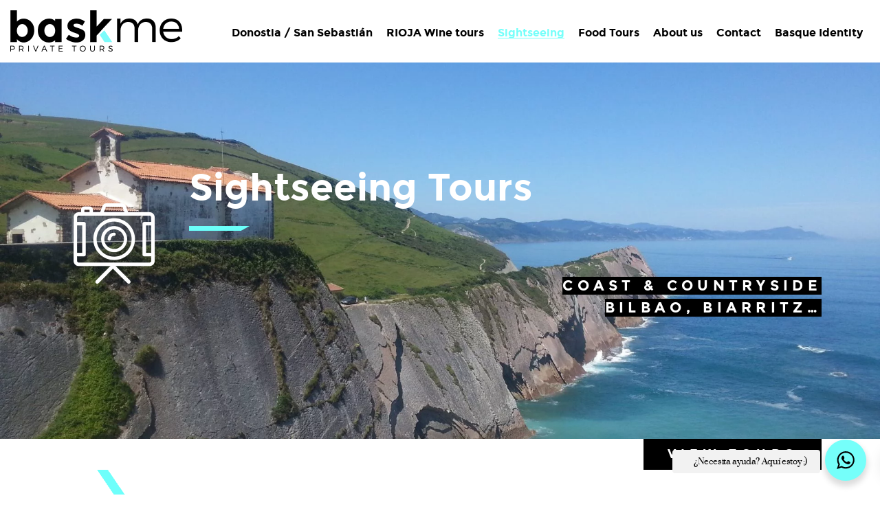

--- FILE ---
content_type: text/html; charset=UTF-8
request_url: https://www.baskme.com/sightseeing-tours/
body_size: 13975
content:
<!DOCTYPE html>
<html lang="en-US" prefix="og: https://ogp.me/ns#">
<head>

    
    <meta charset="UTF-8">
    <meta name="viewport" content="width=device-width, initial-scale=1">
    <link rel="profile" href="https://gmpg.org/xfn/11">
    <meta http-equiv="X-UA-Compatible" content="IE=edge">

    
                        <link rel="preload" href="https://www.baskme.com/wp-content/uploads/sites/124/fonts/montserrat-bold-webfont.woff2" as="font" type="font/woff2" crossorigin>

                        
                        <link rel="preload" href="https://www.baskme.com/wp-content/uploads/sites/124/fonts/prata-regular-webfont.woff2" as="font" type="font/woff2" crossorigin>

                        	<style>img:is([sizes="auto" i], [sizes^="auto," i]) { contain-intrinsic-size: 3000px 1500px }</style>
	
<!-- Search Engine Optimization by Rank Math - https://rankmath.com/ -->
<title>Private Basque Country Sightseeing Tours | Baskme</title>
<meta name="description" content="One-day trips from San Sebastian. A whole world to see right on the doorstep: Biarritz, Bilbao, Pamplona, St. Jean Pied de Port, Getaria or Hondarribia."/>
<meta name="robots" content="index, follow, max-snippet:-1, max-video-preview:-1, max-image-preview:large"/>
<link rel="canonical" href="https://www.baskme.com/sightseeing-tours/" />
<meta property="og:locale" content="en_US" />
<meta property="og:type" content="article" />
<meta property="og:title" content="Private Basque Country Sightseeing Tours | Baskme" />
<meta property="og:description" content="One-day trips from San Sebastian. A whole world to see right on the doorstep: Biarritz, Bilbao, Pamplona, St. Jean Pied de Port, Getaria or Hondarribia." />
<meta property="og:url" content="https://www.baskme.com/sightseeing-tours/" />
<meta property="og:site_name" content="BaskMe | Private Tours in San Sebastian, Basque Country &amp; Rioja" />
<meta property="og:updated_time" content="2025-11-19T10:03:04+00:00" />
<meta property="article:published_time" content="2018-03-20T15:39:26+00:00" />
<meta property="article:modified_time" content="2025-11-19T10:03:04+00:00" />
<meta name="twitter:card" content="summary" />
<meta name="twitter:title" content="Private Basque Country Sightseeing Tours | Baskme" />
<meta name="twitter:description" content="One-day trips from San Sebastian. A whole world to see right on the doorstep: Biarritz, Bilbao, Pamplona, St. Jean Pied de Port, Getaria or Hondarribia." />
<meta name="twitter:label1" content="Time to read" />
<meta name="twitter:data1" content="23 minutes" />
<script type="application/ld+json" class="rank-math-schema">{"@context":"https://schema.org","@graph":[{"@type":"Organization","@id":"https://www.baskme.com/#organization","name":"Sublime Canarias","url":"https://www.sublimecanarias.com"},{"@type":"WebSite","@id":"https://www.baskme.com/#website","url":"https://www.baskme.com","name":"Sublime Canarias","publisher":{"@id":"https://www.baskme.com/#organization"},"inLanguage":"en-US"},{"@type":"BreadcrumbList","@id":"https://www.baskme.com/sightseeing-tours/#breadcrumb","itemListElement":[{"@type":"ListItem","position":"1","item":{"@id":"/","name":"Inicio"}},{"@type":"ListItem","position":"2","item":{"@id":"https://www.baskme.com/sightseeing-tours/","name":"Sightseeing Tours"}}]},{"@type":"WebPage","@id":"https://www.baskme.com/sightseeing-tours/#webpage","url":"https://www.baskme.com/sightseeing-tours/","name":"Private Basque Country Sightseeing Tours | Baskme","datePublished":"2018-03-20T15:39:26+00:00","dateModified":"2025-11-19T10:03:04+00:00","isPartOf":{"@id":"https://www.baskme.com/#website"},"inLanguage":"en-US","breadcrumb":{"@id":"https://www.baskme.com/sightseeing-tours/#breadcrumb"}},{"@type":"Person","@id":"https://www.baskme.com/sightseeing-tours/#author","name":"andoniurkia","image":{"@type":"ImageObject","@id":"https://secure.gravatar.com/avatar/c3a9272a0f9259c67552dff61442b6207f8744c499d451252c725a275c043eed?s=96&amp;d=mm&amp;r=g","url":"https://secure.gravatar.com/avatar/c3a9272a0f9259c67552dff61442b6207f8744c499d451252c725a275c043eed?s=96&amp;d=mm&amp;r=g","caption":"andoniurkia","inLanguage":"en-US"},"worksFor":{"@id":"https://www.baskme.com/#organization"}},{"@type":"Article","headline":"Private Basque Country Sightseeing Tours | Baskme","datePublished":"2018-03-20T15:39:26+00:00","dateModified":"2025-11-19T10:03:04+00:00","author":{"@id":"https://www.baskme.com/sightseeing-tours/#author","name":"andoniurkia"},"publisher":{"@id":"https://www.baskme.com/#organization"},"description":"One-day trips from San Sebastian. A whole world to see right on the doorstep: Biarritz, Bilbao, Pamplona, St. Jean Pied de Port, Getaria or Hondarribia.","name":"Private Basque Country Sightseeing Tours | Baskme","@id":"https://www.baskme.com/sightseeing-tours/#richSnippet","isPartOf":{"@id":"https://www.baskme.com/sightseeing-tours/#webpage"},"inLanguage":"en-US","mainEntityOfPage":{"@id":"https://www.baskme.com/sightseeing-tours/#webpage"}}]}</script>
<!-- /Rank Math WordPress SEO plugin -->

<link rel="alternate" type="application/rss+xml" title="BaskMe | Private Tours in San Sebastian, Basque Country &amp; Rioja &raquo; Feed" href="https://www.baskme.com/feed/" />
<link rel="alternate" type="application/rss+xml" title="BaskMe | Private Tours in San Sebastian, Basque Country &amp; Rioja &raquo; Comments Feed" href="https://www.baskme.com/comments/feed/" />
<link rel='stylesheet' id='web-bootstrap-style-css' href='https://www.baskme.com/wp-content/themes/pom/assets/dist/css/base/bootstrap.min.css?ver=1.0.2' type='text/css' media='all' />
<link rel='stylesheet' id='web-flickity-style-css' href='https://www.baskme.com/wp-content/themes/pom/assets/dist/css/base/flickity.min.css?ver=1.0.2' type='text/css' media='all' />
<link rel='stylesheet' id='web-photoswipe-style-css' href='https://www.baskme.com/wp-content/themes/pom/assets/dist/css/base/photoswipe.min.css?ver=1.0.2' type='text/css' media='all' />
<link rel='stylesheet' id='web-jquery-datetimepicker-style-css' href='https://www.baskme.com/wp-content/themes/pom/assets/dist/css/base/datetimepicker.min.css?ver=1.0.2' type='text/css' media='all' />
<link rel='stylesheet' id='web-main-style-css' href='https://www.baskme.com/wp-content/uploads/sites/124/website.min.css?ver=1.0.2.1758617593' type='text/css' media='all' />
<style id='safe-svg-svg-icon-style-inline-css' type='text/css'>
.safe-svg-cover{text-align:center}.safe-svg-cover .safe-svg-inside{display:inline-block;max-width:100%}.safe-svg-cover svg{fill:currentColor;height:100%;max-height:100%;max-width:100%;width:100%}

</style>
<style id='pomatio-section-style-inline-css' type='text/css'>


</style>
<style id='pom-row-style-inline-css' type='text/css'>


</style>
<style id='pom-column-style-inline-css' type='text/css'>


</style>
<link rel='stylesheet' id='web-custom-styles-css' href='https://www.baskme.com/wp-content/uploads/sites/124/custom.css?ver=1.0.2.1720447716' type='text/css' media='all' />
<link rel='stylesheet' id='web-custom-post-styles-css' href='https://www.baskme.com/wp-content/uploads/sites/124/post-981.css?ver=1.0.2.1763546584' type='text/css' media='all' />

        <!-- Google Analytics -->
        <script async src="https://www.googletagmanager.com/gtag/js?id=UA-132483855-1#asyncload"></script>
        <script>
            window.dataLayer = window.dataLayer || [];
            function gtag() {
                dataLayer.push(arguments);
            }
            gtag('js', new Date());
            gtag('config', 'UA-132483855-1');

                    </script>
        <!-- Google Analytics -->

        
        <script>
			        </script>

		<link rel="icon" href="https://www.baskme.com/wp-content/uploads/sites/124/2018/02/cropped-favicon_baskme-32x32.png" sizes="32x32" />
<link rel="icon" href="https://www.baskme.com/wp-content/uploads/sites/124/2018/02/cropped-favicon_baskme-192x192.png" sizes="192x192" />
<link rel="apple-touch-icon" href="https://www.baskme.com/wp-content/uploads/sites/124/2018/02/cropped-favicon_baskme-180x180.png" />
<meta name="msapplication-TileImage" content="https://www.baskme.com/wp-content/uploads/sites/124/2018/02/cropped-favicon_baskme-270x270.png" />

</head>

<body class="wp-singular page-template-default page page-id-981 page-parent wp-theme-pom web-header-1">


<a href="#content" class="skip-link">Skip to main content</a>


<header class="web-header web-navbar-sticky   web-header-opaque web-header-full-width">
    
<nav class="web-main-nav sticky-on web-navbar fw-300 text-transform-none lh-1-5 fs-16">
    <div class="container-fluid">
        <div class="web-nav-table ">
            
<a href="https://www.baskme.com/" rel="home" class="web-nav-logo" aria-label="Experience Basque culture, try our world-renowned cuisine, hike through amazing scenery and build unforgettable memories. Let us show you the real Basque Country!" title="Experience Basque culture, try our world-renowned cuisine, hike through amazing scenery and build unforgettable memories. Let us show you the real Basque Country!" itemprop="url">
	<img class="web-hide-on-sm web-hide-on-xs" src="https://www.baskme.com/wp-content/uploads/sites/124/2018/02/baskme_logo-black.png" alt="BaskMe | Private Tours in San Sebastian, Basque Country &amp; Rioja" itemprop="logo"><img class="web-hide-on-lg web-hide-on-md" src="https://www.baskme.com/wp-content/uploads/sites/124/2018/02/baskme_logo-black.png" alt="BaskMe | Private Tours in San Sebastian, Basque Country &amp; Rioja" itemprop="logo"></a>
<ul class="web-nav align-right hidden-md-down"><li id="menu-item-1827-menu-1" class="main-menu-item  menu-item-even menu-item-depth-0  menu-item menu-item-type-post_type menu-item-object-page"><a href="https://www.baskme.com/donostia-san-sebastian/" class="menu-link main-menu-link"><span><span class="web-nav-item-content"><span class="web-nav-item-title">Donostia / San Sebastián</span></span></span></a></li><li id="menu-item-1828-menu-1" class="main-menu-item  menu-item-even menu-item-depth-0  menu-item menu-item-type-post_type menu-item-object-page"><a href="https://www.baskme.com/rioja-wine-tours/" class="menu-link main-menu-link"><span><span class="web-nav-item-content"><span class="web-nav-item-title">RIOJA Wine tours</span></span></span></a></li><li id="menu-item-2129-menu-1" class="main-menu-item  menu-item-even menu-item-depth-0  menu-item menu-item-type-post_type menu-item-object-page current-menu-item page_item page-item-981 current_page_item active"><a href="https://www.baskme.com/sightseeing-tours/" class="menu-link main-menu-link"><span><span class="web-nav-item-content"><span class="web-nav-item-title">Sightseeing</span></span></span></a></li><li id="menu-item-1830-menu-1" class="main-menu-item  menu-item-even menu-item-depth-0  menu-item menu-item-type-post_type menu-item-object-page"><a href="https://www.baskme.com/gastronomic-tours/" class="menu-link main-menu-link"><span><span class="web-nav-item-content"><span class="web-nav-item-title">Food Tours</span></span></span></a></li><li id="menu-item-742-menu-1" class="main-menu-item  menu-item-even menu-item-depth-0  menu-item menu-item-type-post_type menu-item-object-page"><a href="https://www.baskme.com/about-us/" class="menu-link main-menu-link"><span><span class="web-nav-item-content"><span class="web-nav-item-title">About us</span></span></span></a></li><li id="menu-item-743-menu-1" class="main-menu-item  menu-item-even menu-item-depth-0  menu-item menu-item-type-post_type menu-item-object-page"><a href="https://www.baskme.com/contact/" class="menu-link main-menu-link"><span><span class="web-nav-item-content"><span class="web-nav-item-title">Contact</span></span></span></a></li><li id="menu-item-804-menu-1" class="main-menu-item  menu-item-even menu-item-depth-0  menu-item menu-item-type-post_type menu-item-object-page"><a href="https://www.baskme.com/basque-identity/" class="menu-link main-menu-link"><span><span class="web-nav-item-content"><span class="web-nav-item-title">Basque Identity</span></span></span></a></li></ul>
            <ul class="web-nav align-right web-nav-icons">

                
                    <li class="single-icon hidden-lg-up">
                        <a href="#" class="web-mobile-toggle no-effect-on-link" data-nav-toggle="#web-nav-mobile" aria-label="Burger menu navigation menu">
                            <span class="toggle-main-icon text-main-15"><i class="icon web-svg-icon linearicons menu"><svg version="1.1" xmlns="http://www.w3.org/2000/svg" xmlns:xlink="http://www.w3.org/1999/xlink" width="20" height="20" viewBox="0 0 20 20"><path  d="M17.5 6h-15c-0.276 0-0.5-0.224-0.5-0.5s0.224-0.5 0.5-0.5h15c0.276 0 0.5 0.224 0.5 0.5s-0.224 0.5-0.5 0.5z"></path><path  d="M17.5 11h-15c-0.276 0-0.5-0.224-0.5-0.5s0.224-0.5 0.5-0.5h15c0.276 0 0.5 0.224 0.5 0.5s-0.224 0.5-0.5 0.5z"></path><path  d="M17.5 16h-15c-0.276 0-0.5-0.224-0.5-0.5s0.224-0.5 0.5-0.5h15c0.276 0 0.5 0.224 0.5 0.5s-0.224 0.5-0.5 0.5z"></path></svg></i></span>
                            <span class="toggle-close-icon"><i class="icon web-svg-icon feather x"><svg xmlns="http://www.w3.org/2000/svg" width="20" height="20" fill="none" stroke="currentColor" stroke-linecap="round" stroke-linejoin="round" stroke-width="2" class="feather feather-x" viewBox="0 0 24 24"><path d="M18 6L6 18M6 6l12 12"/></svg></i></span>
                        </a>
                    </li>

                    
            </ul>
        </div>
    </div>
</nav>


</header>
<header class="web-header-secondary">

	
<div id="web-nav-mobile" class="web-navbar web-navbar-side hidden-lg-up web-navbar-left-side web-navbar-lg align-left web-navbar-overlay-content bg-main-15 text-main-11">
    <div class="web-navbar-bg">
        <div class="bg-image"></div>
    </div>

    
    <div class="web-nav-table">
        <div class="web-nav-row">
            
                <a href="https://www.baskme.com/" rel="home" class="web-nav-logo" aria-label="BaskMe | Private Tours in San Sebastian, Basque Country &amp; Rioja" title="BaskMe | Private Tours in San Sebastian, Basque Country &amp; Rioja">
                    <img src="https://www.baskme.com/wp-content/uploads/sites/124/2018/04/baskme_logo_white_m.png" alt="BaskMe | Private Tours in San Sebastian, Basque Country &amp; Rioja">
                </a>

                
            <span class="web-mobile-toggle no-effect-on-link db align-right" data-nav-toggle="#web-nav-mobile"><i class="icon web-svg-icon feather x"><svg xmlns="http://www.w3.org/2000/svg" width="20" height="20" fill="none" stroke="currentColor" stroke-linecap="round" stroke-linejoin="round" stroke-width="2" class="feather feather-x" viewBox="0 0 24 24"><path d="M18 6L6 18M6 6l12 12"/></svg></i></span>
        </div>
        <div class="web-nav-row web-nav-row-full web-nav-row-center">
            <div class="web-navbar-mobile-content">
                <ul class="web-nav hidden-lg-up"><li id="menu-item-1827-menu-1" class="main-menu-item  menu-item-even menu-item-depth-0  menu-item menu-item-type-post_type menu-item-object-page"><a href="https://www.baskme.com/donostia-san-sebastian/" class="menu-link main-menu-link"><span><span class="web-nav-item-content"><span class="web-nav-item-title">Donostia / San Sebastián</span></span></span></a></li><li id="menu-item-1828-menu-1" class="main-menu-item  menu-item-even menu-item-depth-0  menu-item menu-item-type-post_type menu-item-object-page"><a href="https://www.baskme.com/rioja-wine-tours/" class="menu-link main-menu-link"><span><span class="web-nav-item-content"><span class="web-nav-item-title">RIOJA Wine tours</span></span></span></a></li><li id="menu-item-2129-menu-1" class="main-menu-item  menu-item-even menu-item-depth-0  menu-item menu-item-type-post_type menu-item-object-page current-menu-item page_item page-item-981 current_page_item active"><a href="https://www.baskme.com/sightseeing-tours/" class="menu-link main-menu-link"><span><span class="web-nav-item-content"><span class="web-nav-item-title">Sightseeing</span></span></span></a></li><li id="menu-item-1830-menu-1" class="main-menu-item  menu-item-even menu-item-depth-0  menu-item menu-item-type-post_type menu-item-object-page"><a href="https://www.baskme.com/gastronomic-tours/" class="menu-link main-menu-link"><span><span class="web-nav-item-content"><span class="web-nav-item-title">Food Tours</span></span></span></a></li><li id="menu-item-742-menu-1" class="main-menu-item  menu-item-even menu-item-depth-0  menu-item menu-item-type-post_type menu-item-object-page"><a href="https://www.baskme.com/about-us/" class="menu-link main-menu-link"><span><span class="web-nav-item-content"><span class="web-nav-item-title">About us</span></span></span></a></li><li id="menu-item-743-menu-1" class="main-menu-item  menu-item-even menu-item-depth-0  menu-item menu-item-type-post_type menu-item-object-page"><a href="https://www.baskme.com/contact/" class="menu-link main-menu-link"><span><span class="web-nav-item-content"><span class="web-nav-item-title">Contact</span></span></span></a></li><li id="menu-item-804-menu-1" class="main-menu-item  menu-item-even menu-item-depth-0  menu-item menu-item-type-post_type menu-item-object-page"><a href="https://www.baskme.com/basque-identity/" class="menu-link main-menu-link"><span><span class="web-nav-item-content"><span class="web-nav-item-title">Basque Identity</span></span></span></a></li></ul>            </div>
        </div>

            </div>
    </div>

</header>


<main class="web-main" id="content">
    
<article id="post-981" class="post-981 page type-page status-publish hentry">
    <section class="web_1560275606627 web-box" id="1512230555011-88e58fd4-abe0" style=" z-index: 1;">
            <div class="bg-image bg-image-parallax lazy" data-bg="https://www.baskme.com/wp-content/uploads/sites/124/2018/03/sight.jpg" style="
        
        
        
        background-size: cover;
        background-repeat: no-repeat;
        background-attachment: fixed;
        background-position: center center;
        transform: none;
    "></div>
                
                
                <div class="bg-row-overlay op-0" style="background-color: #000000;"></div><div class="container">
                    <div class="row align-items-center ">
    <div class="col-lg-2 web-hide-on-sm web-hide-on-xs web_1547460485206" style=" ">
	        
	            
    <div class="web-image-block-container align-center ">
		        <div class="web-image-block        ">
			                
                <img decoding="async" class="  lazy" src="https://www.baskme.com/wp-content/uploads/sites/124/2018/02/icon-camera.png" data-src="https://www.baskme.com/wp-content/uploads/sites/124/2018/02/icon-camera.png" title="icon-camera" width="127" height="127" data-description="">
				
				        </div>
		    </div>
	
	</div><div class="col-lg-10" style=" ">
	        
	        
        <div class="align-left  ">
            
                    
                <h2 class="h2 text-main-11    " style="font-size: calc(20px + 2.7vw)">Sightseeing Tours</h2>
                    
        </div>
        
    <div class="web-image-block-container align-left ">
		        <div class="web-image-block        ">
			                
                <img decoding="async" class="  lazy" src="https://www.baskme.com/wp-content/uploads/sites/124/2017/09/line.png" data-src="https://www.baskme.com/wp-content/uploads/sites/124/2017/09/line.png" title="line" width="88" height="7" data-description="">
				
				        </div>
		    </div>
	
	<div class="web-gap-20  "></div><div class="web-gap-20  "></div><div class="web-gap-20  "></div>
<div class="web-text    ">
    <h4 style="text-align: right;"><span style="background-color: #000000; color: #ffffff;"><strong>COAST &amp; COUNTRYSIDE</strong></span></h4>
<h4 style="text-align: right;"><span style="background-color: #000000; color: #ffffff;"><strong>BILBAO, BIARRITZ…</strong></span></h4>
</div>

</div><div class="col-lg-12" style=" ">
	        
	        <div class="web-gap-20  "></div></div>
                    </div>
                </div>
            
        </section>
    
        <section class="web-box" id="1518444017749-bb47f017-3b93" style=" ">
            
                
                
                <div class="container">
                    <div class="row  ">
    <div class="col-lg-12" style=" ">
	        
	        
        <div class="align-right ">
            <a href="#tours" rel="" class="web-btn    web-btn-block-button  ">
                <span>View tours</span>
                <span class="icon"><i class="icon web-svg-icon ionicons android-arrow-down"><svg xmlns="http://www.w3.org/2000/svg" width="20" height="20" viewbox="0 0 512 512"><path d="M277.375 85v259.704l119.702-119.702L427 256 256 427 85 256l29.924-29.922 119.701 118.626V85h42.75z"></path></svg></i></span>
                <span class="web-btn-effect-bg"></span>
            </a>
        </div>
    </div>
                    </div>
                </div>
            
        </section>
    
        <section class="web_1518447213474 web-box" id="1518443532471-f1dc24e2-4c82" style=" ">
            <div class="bg-image  lazy" data-bg="https://www.baskme.com/wp-content/uploads/sites/124/2017/09/shape-blue.png" style="
        
        
        
        background-size: auto;
        background-repeat: no-repeat;
        background-attachment: scroll;
        background-position: left top;
        
    "></div>
                
                
                <div class="container">
                    <div class="row  ">
    <div class="col-lg-3 web_1518443790200" style=" ">
	        
	        
        <div class="align-center  ">
            
                    
                <h2 class="h2 text-main-15    " style="font-size: calc(14px + 1vw)">One-day trips from San Sebastian. A whole world to see right on the doorstep.</h2>
                    
        </div>
    </div><div class="col-lg-9 web_1518450273198" style=" ">
	        
	        
<div class="web-text    ">
    <p style="text-align: justify;">One of the most attractive things about San Sebastian is its magnificent hinterland. Although the city itself has much to offer, it is well worth venturing further afield to discover the lesser known Basque Country. It’s hard to find so many stunning places so close together and all within an hour’s drive from San Sebastian. With so much to see and do, you’ll regret not seeing town like<strong> Biarritz, Bilbao, Pamplona, St. Jean Pied de Port, Getaria, or Hondarribia</strong>. Once you leave the city, two colours will accompany you on your journey through the Basque Country, the lush green of the mountains and valleys, and the azure blue of the Cantabrian Sea. It sounds good, doesn’t it? We are always happy to consider suggestions for new destinations not included in our sightseeing tours</p>
</div>

</div>
                    </div>
                </div>
            
        </section>
    
        <section class="web_1518705498651 web-box" id="1518449435663-05283479-3600" style=" ">
            
                
                
                <div class="container">
                    <div class="row  ">
    <div class="col-lg-6" style=" ">
	        
	        
        <div class="align-left  ">
            
                    
                <h2 class="h1 text-main-15 web-hide-on-md web-hide-on-sm web-hide-on-xs   ">Featured tours</h2>
                    
        </div>
    </div><div class="col-lg-6" style=" ">
	        
	        </div>
                    </div>
                </div>
            
        </section>
    
        <section class="web_1518449208033 web-box" id="tours" style=" ">
            
                
                
                <div class="container-fluid">
                    <div class="row  ">
    <div class="col-lg-6 web_1716984880022 border-main-11" style=" border-top: 1px; border-right: 1px; border-bottom: 1px; border-left: 1px; z-index: 1;"><div class="bg-image  lazy bg-image-parallax" data-bg="https://www.baskme.com/wp-content/uploads/sites/124/2024/05/IMG_20181219_001725-1920x1440.jpg" style="
        
        
        
        background-size: cover;
        background-repeat: no-repeat;
        background-attachment: scroll;
        background-position: center center;
        
    "></div>
	        
	        <div class="bg-column-overlay op-2" style="background-color: #000000;"></div>
	<div class="row web_1518448737983" style=" ">
	        
	        
	        
<div class="col-lg-12" style=" ">
            
            

        <div class="row vertical-gap  image-popup-gallery web-popup-gallery web-hide-on-sm web-hide-on-xs">

            
                <div class="col-lg-1 col-md-1 col-sm-1  p-5">
                        
    <div class="web-image-block-container align-center ">
		        <div class="web-image-block        ">
			                
                <img decoding="async" class="web-img-fit  lazy" src="https://www.baskme.com/wp-content/uploads/sites/124/2018/02/icon-camera.png" data-src="https://www.baskme.com/wp-content/uploads/sites/124/2018/02/icon-camera.png" title="icon-camera" width="127" height="127" data-description="">
				
				        </div>
		    </div>
	
	                </div>

                        </div>

        
        <div class="align-left  ">
            
                    
                <h2 class="h1 text-main-11    ">The San Sebastian region</h2>
                    <span class="web-sub-title   text-main-11">8 hours</span>
        </div>
        
    <div class="web-image-block-container align-left ">
		        <div class="web-image-block        ">
			                
                <img decoding="async" class="  lazy" src="https://www.baskme.com/wp-content/uploads/sites/124/2017/09/line.png" data-src="https://www.baskme.com/wp-content/uploads/sites/124/2017/09/line.png" title="line" width="88" height="7" data-description="">
				
				        </div>
		    </div>
	
	
<div class="web-text    ">
    <p style="color: white; font-size: 1.2em;"><strong><span style="background-color: #000000;">Countryside &amp; Coast</span></strong></p>
</div>


        <div class="align-left  ">
            
                    
                <h2 class="h2 text-main-1    " style="font-size: calc(14px + 2vw)">550€</h2>
                    
        </div>
    <div class="web-gap-20  "></div></div>
	</div>

	<div class="row web_1518448446170" style=" ">
	        
	        
	        
<div class="col-lg-6 web_1518448810082" style=" "><div class="bg-image  lazy " data-bg=""></div>
            
            
</div><div class="col-lg-6 web_1521047160176" style=" "><div class="bg-image  lazy " data-bg=""></div>
            
            

        <div class="align-right ">
            <a href="https://www.baskme.com/sightseeing-tours/the-san-sebastian-region/" rel="" class="web-btn  web-btn-2  web-btn-xs  ">
                <span>Read more</span>
                <span class="icon"><i class="icon web-svg-icon fontawesome long-arrow-right"><svg version="1.1" xmlns="http://www.w3.org/2000/svg" width="20" height="20" viewbox="0 0 27 28"><path d="M27 13.953c0 0.141-0.063 0.281-0.156 0.375l-6 5.531c-0.156 0.141-0.359 0.172-0.547 0.094-0.172-0.078-0.297-0.25-0.297-0.453v-3.5h-19.5c-0.281 0-0.5-0.219-0.5-0.5v-3c0-0.281 0.219-0.5 0.5-0.5h19.5v-3.5c0-0.203 0.109-0.375 0.297-0.453s0.391-0.047 0.547 0.078l6 5.469c0.094 0.094 0.156 0.219 0.156 0.359v0z"></path></svg></i></span>
                <span class="web-btn-effect-bg"></span>
            </a>
        </div>
    </div>
	</div>
</div><div class="col-lg-6 web_1713975710437 border-main-11" style=" border-top: 1px; border-right: 1px; border-bottom: 1px; border-left: 1px; z-index: 1;"><div class="bg-image  lazy bg-image-parallax" data-bg="https://www.baskme.com/wp-content/uploads/sites/124/2024/04/FBQ-1920x1440.jpg" style="
        
        
        
        background-size: cover;
        background-repeat: no-repeat;
        background-attachment: scroll;
        background-position: center center;
        
    "></div>
	        
	        <div class="bg-column-overlay op-2" style="background-color: #000000;"></div>
	<div class="row web_1521047049528" style=" ">
	        
	        
	        
<div class="col-lg-12" style=" ">
            
            

        <div class="row vertical-gap  image-popup-gallery web-popup-gallery web-hide-on-sm web-hide-on-xs">

            
                <div class="col-lg-1 col-md-1 col-sm-1  p-5">
                        
    <div class="web-image-block-container align-center ">
		        <div class="web-image-block        ">
			                
                <img decoding="async" class="web-img-fit  lazy" src="https://www.baskme.com/wp-content/uploads/sites/124/2018/02/icon-camera.png" data-src="https://www.baskme.com/wp-content/uploads/sites/124/2018/02/icon-camera.png" title="icon-camera" width="127" height="127" data-description="">
				
				        </div>
		    </div>
	
	                </div>

                        </div>

        
        <div class="align-left  ">
            
                    
                <h2 class="h1 text-main-11    ">The French Basque countryside</h2>
                    <span class="web-sub-title   text-main-11">9 hours</span>
        </div>
        
    <div class="web-image-block-container align-left ">
		        <div class="web-image-block        ">
			                
                <img decoding="async" class="  lazy" src="https://www.baskme.com/wp-content/uploads/sites/124/2017/09/line.png" data-src="https://www.baskme.com/wp-content/uploads/sites/124/2017/09/line.png" title="line" width="88" height="7" data-description="">
				
				        </div>
		    </div>
	
	
<div class="web-text    ">
    <p style="font-size: 1.2em; color: white;"><strong><span style="background-color: #000000;">Villages frozen in time!</span><br>
</strong></p>
</div>


        <div class="align-left  ">
            
                    
                <h2 class="h2 text-main-1    " style="font-size: calc(14px + 2vw)">600€</h2>
                    
        </div>
    <div class="web-gap-20  "></div></div>
	</div>

	<div class="row web_1518448446170" style=" ">
	        
	        
	        
<div class="col-lg-6 web_1518448810082" style=" "><div class="bg-image  lazy " data-bg=""></div>
            
            
</div><div class="col-lg-6 web_1521047150349" style=" "><div class="bg-image  lazy " data-bg=""></div>
            
            

        <div class="align-right ">
            <a href="https://www.baskme.com/sightseeing-tours/the-french-basque-countryside/" rel="" class="web-btn  web-btn-2  web-btn-xs  ">
                <span>Read more</span>
                <span class="icon"><i class="icon web-svg-icon fontawesome long-arrow-right"><svg version="1.1" xmlns="http://www.w3.org/2000/svg" width="20" height="20" viewbox="0 0 27 28"><path d="M27 13.953c0 0.141-0.063 0.281-0.156 0.375l-6 5.531c-0.156 0.141-0.359 0.172-0.547 0.094-0.172-0.078-0.297-0.25-0.297-0.453v-3.5h-19.5c-0.281 0-0.5-0.219-0.5-0.5v-3c0-0.281 0.219-0.5 0.5-0.5h19.5v-3.5c0-0.203 0.109-0.375 0.297-0.453s0.391-0.047 0.547 0.078l6 5.469c0.094 0.094 0.156 0.219 0.156 0.359v0z"></path></svg></i></span>
                <span class="web-btn-effect-bg"></span>
            </a>
        </div>
    </div>
	</div>
</div>
                    </div>
                </div>
            
        </section>
    
        <section class="web_1518449208033 web-box" id="1521560471113-3fab5425-431f" style=" ">
            
                
                
                <div class="container-fluid">
                    <div class="row  ">
    <div class="col-lg-6 web_1547373179199 border-main-11" style=" border-top: 1px; border-right: 1px; border-bottom: 1px; border-left: 1px; z-index: 1;"><div class="bg-image  lazy bg-image-parallax" data-bg="https://www.baskme.com/wp-content/uploads/sites/124/2018/03/cote.jpg" style="
        
        
        
        background-size: cover;
        background-repeat: no-repeat;
        background-attachment: scroll;
        background-position: center center;
        
    "></div>
	        
	        <div class="bg-column-overlay op-2" style="background-color: #000000;"></div>
	<div class="row web_1518448737983" style=" ">
	        
	        
	        
<div class="col-lg-12" style=" ">
            
            

        <div class="row vertical-gap  image-popup-gallery web-popup-gallery web-hide-on-sm web-hide-on-xs">

            
                <div class="col-lg-1 col-md-1 col-sm-1  p-5">
                        
    <div class="web-image-block-container align-center ">
		        <div class="web-image-block        ">
			                
                <img decoding="async" class="web-img-fit  lazy" src="https://www.baskme.com/wp-content/uploads/sites/124/2018/02/icon-camera.png" data-src="https://www.baskme.com/wp-content/uploads/sites/124/2018/02/icon-camera.png" title="icon-camera" width="127" height="127" data-description="">
				
				        </div>
		    </div>
	
	                </div>

                        </div>

        
        <div class="align-left  ">
            
                    
                <h2 class="h1 text-main-11    ">La Côte Basque</h2>
                    <span class="web-sub-title   text-main-11">8 hours</span>
        </div>
        
    <div class="web-image-block-container align-left ">
		        <div class="web-image-block        ">
			                
                <img decoding="async" class="  lazy" src="https://www.baskme.com/wp-content/uploads/sites/124/2017/09/line.png" data-src="https://www.baskme.com/wp-content/uploads/sites/124/2017/09/line.png" title="line" width="88" height="7" data-description="">
				
				        </div>
		    </div>
	
	
<div class="web-text    ">
    <p style="color: white; font-size: 1.2em;"><strong><span style="background-color: #000000;">Biarritz, surf and glamour!</span><br>
</strong></p>
</div>


        <div class="align-left  ">
            
                    
                <h2 class="h2 text-main-1    " style="font-size: calc(14px + 2.2vw)">550€</h2>
                    
        </div>
    <div class="web-gap-20  "></div><div class="web-gap-20  "></div><div class="web-gap-20  "></div></div>
	</div>

	<div class="row web_1518448446170" style=" ">
	        
	        
	        
<div class="col-lg-6 web_1518448810082" style=" "><div class="bg-image  lazy " data-bg=""></div>
            
            
</div><div class="col-lg-6 web_1521047160176" style=" "><div class="bg-image  lazy " data-bg=""></div>
            
            

        <div class="align-right ">
            <a href="https://www.baskme.com/sightseeing-tours/la-cote-basque" rel="" class="web-btn  web-btn-2  web-btn-xs  ">
                <span>Read more</span>
                <span class="icon"><i class="icon web-svg-icon fontawesome long-arrow-right"><svg version="1.1" xmlns="http://www.w3.org/2000/svg" width="20" height="20" viewbox="0 0 27 28"><path d="M27 13.953c0 0.141-0.063 0.281-0.156 0.375l-6 5.531c-0.156 0.141-0.359 0.172-0.547 0.094-0.172-0.078-0.297-0.25-0.297-0.453v-3.5h-19.5c-0.281 0-0.5-0.219-0.5-0.5v-3c0-0.281 0.219-0.5 0.5-0.5h19.5v-3.5c0-0.203 0.109-0.375 0.297-0.453s0.391-0.047 0.547 0.078l6 5.469c0.094 0.094 0.156 0.219 0.156 0.359v0z"></path></svg></i></span>
                <span class="web-btn-effect-bg"></span>
            </a>
        </div>
    </div>
	</div>
</div><div class="col-lg-6 web_1573340212329 border-main-11" style=" border-top: 1px; border-right: 1px; border-bottom: 1px; border-left: 1px; z-index: 1;"><div class="bg-image  lazy bg-image-parallax" data-bg="https://www.baskme.com/wp-content/uploads/sites/124/2018/03/bay-of-biscay.jpg" style="
        
        
        
        background-size: cover;
        background-repeat: no-repeat;
        background-attachment: scroll;
        background-position: left center;
        
    "></div>
	        
	        <div class="bg-column-overlay op-3" style="background-color: #000000;"></div>
	<div class="row web_1521047049528" style=" ">
	        
	        
	        
<div class="col-lg-12" style=" ">
            
            

        <div class="row vertical-gap  image-popup-gallery web-popup-gallery web-hide-on-sm web-hide-on-xs">

            
                <div class="col-lg-1 col-md-1 col-sm-1  p-5">
                        
    <div class="web-image-block-container align-center ">
		        <div class="web-image-block        ">
			                
                <img decoding="async" class="web-img-fit  lazy" src="https://www.baskme.com/wp-content/uploads/sites/124/2018/02/icon-camera.png" data-src="https://www.baskme.com/wp-content/uploads/sites/124/2018/02/icon-camera.png" title="icon-camera" width="127" height="127" data-description="">
				
				        </div>
		    </div>
	
	                </div>

                        </div>

        
        <div class="align-left  ">
            
                    
                <h2 class="h1 text-main-11    ">The Bay of Biscay</h2>
                    <span class="web-sub-title   text-main-11">9 hours</span>
        </div>
        
    <div class="web-image-block-container align-left ">
		        <div class="web-image-block        ">
			                
                <img decoding="async" class="  lazy" src="https://www.baskme.com/wp-content/uploads/sites/124/2017/09/line.png" data-src="https://www.baskme.com/wp-content/uploads/sites/124/2017/09/line.png" title="line" width="88" height="7" data-description="">
				
				        </div>
		    </div>
	
	
<div class="web-text    ">
    <p style="font-size: 1.2em; color: white;"><span style="background-color: #000000;"><strong>Maritime culture</strong></span><strong><br>
</strong></p>
</div>


        <div class="align-left  ">
            
                    
                <h2 class="h2 text-main-1    " style="font-size: calc(14px + 2vw)">600€</h2>
                    
        </div>
    <div class="web-gap-20  "></div><div class="web-gap-20  "></div><div class="web-gap-20  "></div></div>
	</div>

	<div class="row web_1518448446170" style=" ">
	        
	        
	        
<div class="col-lg-6 web_1518448810082" style=" "><div class="bg-image  lazy " data-bg=""></div>
            
            
</div><div class="col-lg-6 web_1521047150349" style=" "><div class="bg-image  lazy " data-bg=""></div>
            
            

        <div class="align-right ">
            <a href="https://www.baskme.com/sightseeing-tours/the-bay-of-biscay/" rel="" class="web-btn  web-btn-2  web-btn-xs  ">
                <span>Read more</span>
                <span class="icon"><i class="icon web-svg-icon fontawesome long-arrow-right"><svg version="1.1" xmlns="http://www.w3.org/2000/svg" width="20" height="20" viewbox="0 0 27 28"><path d="M27 13.953c0 0.141-0.063 0.281-0.156 0.375l-6 5.531c-0.156 0.141-0.359 0.172-0.547 0.094-0.172-0.078-0.297-0.25-0.297-0.453v-3.5h-19.5c-0.281 0-0.5-0.219-0.5-0.5v-3c0-0.281 0.219-0.5 0.5-0.5h19.5v-3.5c0-0.203 0.109-0.375 0.297-0.453s0.391-0.047 0.547 0.078l6 5.469c0.094 0.094 0.156 0.219 0.156 0.359v0z"></path></svg></i></span>
                <span class="web-btn-effect-bg"></span>
            </a>
        </div>
    </div>
	</div>
</div>
                    </div>
                </div>
            
        </section>
    
        <section class="web_1518449208033 web-box" id="1521560464300-2898fd92-f317" style=" ">
            
                
                
                <div class="container-fluid">
                    <div class="row  ">
    <div class="col-lg-6 web_1573748761616 border-main-11" style=" border-top: 1px; border-right: 1px; border-bottom: 1px; border-left: 1px; z-index: 1;"><div class="bg-image  lazy bg-image-parallax" data-bg="https://www.baskme.com/wp-content/uploads/sites/124/2018/03/bilbao-3.jpg" style="
        
        
        
        background-size: cover;
        background-repeat: no-repeat;
        background-attachment: scroll;
        background-position: center center;
        
    "></div>
	        
	        <div class="bg-column-overlay op-3" style="background-color: #000000;"></div>
	<div class="row web_1518448737983" style=" ">
	        
	        
	        
<div class="col-lg-12" style=" ">
            
            

        <div class="row vertical-gap  image-popup-gallery web-popup-gallery web-hide-on-sm web-hide-on-xs">

            
                <div class="col-lg-1 col-md-1 col-sm-1  p-5">
                        
    <div class="web-image-block-container align-center ">
		        <div class="web-image-block        ">
			                
                <img decoding="async" class="web-img-fit  lazy" src="https://www.baskme.com/wp-content/uploads/sites/124/2018/02/icon-camera.png" data-src="https://www.baskme.com/wp-content/uploads/sites/124/2018/02/icon-camera.png" title="icon-camera" width="127" height="127" data-description="">
				
				        </div>
		    </div>
	
	                </div>

                        </div>

        
        <div class="align-left  ">
            
                    
                <h2 class="h1 text-main-11    ">A day in Bilbao</h2>
                    <span class="web-sub-title   text-main-11">8 hours</span>
        </div>
        
    <div class="web-image-block-container align-left ">
		        <div class="web-image-block        ">
			                
                <img decoding="async" class="  lazy" src="https://www.baskme.com/wp-content/uploads/sites/124/2017/09/line.png" data-src="https://www.baskme.com/wp-content/uploads/sites/124/2017/09/line.png" title="line" width="88" height="7" data-description="">
				
				        </div>
		    </div>
	
	
<div class="web-text    ">
    <p style="color: white; font-size: 1.2em;"><span style="background-color: #000000;"><strong>Best European City 2018</strong><br>
</span></p>
</div>


        <div class="align-left  ">
            
                    
                <h2 class="h2 text-main-1    " style="font-size: calc(14px + 2.2vw)">550€</h2>
                    
        </div>
    <div class="web-gap-20  "></div><div class="web-gap-20  "></div><div class="web-gap-20  "></div></div>
	</div>

	<div class="row web_1518448446170" style=" ">
	        
	        
	        
<div class="col-lg-6 web_1518448810082" style=" "><div class="bg-image  lazy " data-bg=""></div>
            
            
</div><div class="col-lg-6 web_1521047160176" style=" "><div class="bg-image  lazy " data-bg=""></div>
            
            

        <div class="align-right ">
            <a href="https://www.baskme.com/sightseeing-tours/a-day-in-bilbao/" rel="" class="web-btn  web-btn-2  web-btn-xs  ">
                <span>Read more</span>
                <span class="icon"><i class="icon web-svg-icon fontawesome long-arrow-right"><svg version="1.1" xmlns="http://www.w3.org/2000/svg" width="20" height="20" viewbox="0 0 27 28"><path d="M27 13.953c0 0.141-0.063 0.281-0.156 0.375l-6 5.531c-0.156 0.141-0.359 0.172-0.547 0.094-0.172-0.078-0.297-0.25-0.297-0.453v-3.5h-19.5c-0.281 0-0.5-0.219-0.5-0.5v-3c0-0.281 0.219-0.5 0.5-0.5h19.5v-3.5c0-0.203 0.109-0.375 0.297-0.453s0.391-0.047 0.547 0.078l6 5.469c0.094 0.094 0.156 0.219 0.156 0.359v0z"></path></svg></i></span>
                <span class="web-btn-effect-bg"></span>
            </a>
        </div>
    </div>
	</div>
</div><div class="col-lg-6 web_1573749769606 border-main-11" style=" border-top: 1px; border-right: 1px; border-bottom: 1px; border-left: 1px; z-index: 1;"><div class="bg-image  lazy bg-image-parallax" data-bg="https://www.baskme.com/wp-content/uploads/sites/124/2019/01/img_20181011_161453.jpg" style="
        
        
        
        background-size: cover;
        background-repeat: no-repeat;
        background-attachment: scroll;
        background-position: center center;
        
    "></div>
	        
	        <div class="bg-column-overlay op-2" style="background-color: #000000;"></div>
	<div class="row web_1521047049528" style=" ">
	        
	        
	        
<div class="col-lg-12" style=" ">
            
            

        <div class="row vertical-gap  image-popup-gallery web-popup-gallery web-hide-on-sm web-hide-on-xs">

            
                <div class="col-lg-1 col-md-1 col-sm-1  p-5">
                        
    <div class="web-image-block-container align-center ">
		        <div class="web-image-block        ">
			                
                <img decoding="async" class="web-img-fit  lazy" src="https://www.baskme.com/wp-content/uploads/sites/124/2018/02/icon-camera.png" data-src="https://www.baskme.com/wp-content/uploads/sites/124/2018/02/icon-camera.png" title="icon-camera" width="127" height="127" data-description="">
				
				        </div>
		    </div>
	
	                </div>

                        </div>

        
        <div class="align-left  ">
            
                    
                <h2 class="h1 text-main-11    ">Bilbao &amp; Getaria</h2>
                    <span class="web-sub-title   text-main-11">8 hours</span>
        </div>
        
    <div class="web-image-block-container align-left ">
		        <div class="web-image-block        ">
			                
                <img decoding="async" class="  lazy" src="https://www.baskme.com/wp-content/uploads/sites/124/2017/09/line.png" data-src="https://www.baskme.com/wp-content/uploads/sites/124/2017/09/line.png" title="line" width="88" height="7" data-description="">
				
				        </div>
		    </div>
	
	
<div class="web-text    ">
    <p style="font-size: 1.2em; color: white;"><strong><span style="background-color: #000000;">Try the best grilled fish in the world!</span><br>
</strong></p>
</div>


        <div class="align-left  ">
            
                    
                <h2 class="h2 text-main-1    " style="font-size: calc(14px + 2.2vw)">550€</h2>
                    
        </div>
    <div class="web-gap-20  "></div><div class="web-gap-20  "></div><div class="web-gap-20  "></div></div>
	</div>

	<div class="row web_1518448446170" style=" ">
	        
	        
	        
<div class="col-lg-6 web_1518448810082" style=" "><div class="bg-image  lazy " data-bg=""></div>
            
            
</div><div class="col-lg-6 web_1521047150349" style=" "><div class="bg-image  lazy " data-bg=""></div>
            
            

        <div class="align-right ">
            <a href="https://www.baskme.com/sightseeing-tours/guggenheim-and-getaria/" rel="" class="web-btn  web-btn-2  web-btn-xs  ">
                <span>Read more</span>
                <span class="icon"><i class="icon web-svg-icon fontawesome long-arrow-right"><svg version="1.1" xmlns="http://www.w3.org/2000/svg" width="20" height="20" viewbox="0 0 27 28"><path d="M27 13.953c0 0.141-0.063 0.281-0.156 0.375l-6 5.531c-0.156 0.141-0.359 0.172-0.547 0.094-0.172-0.078-0.297-0.25-0.297-0.453v-3.5h-19.5c-0.281 0-0.5-0.219-0.5-0.5v-3c0-0.281 0.219-0.5 0.5-0.5h19.5v-3.5c0-0.203 0.109-0.375 0.297-0.453s0.391-0.047 0.547 0.078l6 5.469c0.094 0.094 0.156 0.219 0.156 0.359v0z"></path></svg></i></span>
                <span class="web-btn-effect-bg"></span>
            </a>
        </div>
    </div>
	</div>
</div>
                    </div>
                </div>
            
        </section>
    
        <section class="web_1518449208033 web-box" id="1520496967876-c4473ad5-4dac" style=" ">
            
                
                
                <div class="container-fluid">
                    <div class="row  ">
    <div class="col-lg-6 web_1573339084306 border-main-11" style=" border-top: 1px; border-right: 1px; border-bottom: 1px; border-left: 1px; z-index: 1;"><div class="bg-image  lazy bg-image-parallax" data-bg="https://www.baskme.com/wp-content/uploads/sites/124/2018/03/festivals.jpg" style="
        
        
        
        background-size: cover;
        background-repeat: no-repeat;
        background-attachment: scroll;
        background-position: center center;
        
    "></div>
	        
	        <div class="bg-column-overlay op-3" style="background-color: #000000;"></div>
	<div class="row web_1518448737983" style=" ">
	        
	        
	        
<div class="col-lg-12" style=" ">
            
            

        <div class="row vertical-gap  image-popup-gallery web-popup-gallery web-hide-on-sm web-hide-on-xs">

            
                <div class="col-lg-1 col-md-1 col-sm-1  p-5">
                        
    <div class="web-image-block-container align-center ">
		        <div class="web-image-block        ">
			                
                <img decoding="async" class="web-img-fit  lazy" src="https://www.baskme.com/wp-content/uploads/sites/124/2018/02/icon-camera.png" data-src="https://www.baskme.com/wp-content/uploads/sites/124/2018/02/icon-camera.png" title="icon-camera" width="127" height="127" data-description="">
				
				        </div>
		    </div>
	
	                </div>

                        </div>

        
        <div class="align-left  ">
            
                    
                <h2 class="h1 text-main-11    ">Pamplona &amp; The Kingdom of Navarre</h2>
                    <span class="web-sub-title   text-main-11">9 hours</span>
        </div>
        
    <div class="web-image-block-container align-left ">
		        <div class="web-image-block        ">
			                
                <img decoding="async" class="  lazy" src="https://www.baskme.com/wp-content/uploads/sites/124/2017/09/line.png" data-src="https://www.baskme.com/wp-content/uploads/sites/124/2017/09/line.png" title="line" width="88" height="7" data-description="">
				
				        </div>
		    </div>
	
	
<div class="web-text    ">
    <p style="color: white; font-size: 1.2em;"><strong><span style="background-color: #000000;">The mystic Baztan Valley!</span><br>
</strong></p>
</div>


        <div class="align-left  ">
            
                    
                <h2 class="h2 text-main-1    " style="font-size: calc(14px + 2vw)">600€</h2>
                    
        </div>
    <div class="web-gap-20  "></div></div>
	</div>

	<div class="row web_1518448446170" style=" ">
	        
	        
	        
<div class="col-lg-6 web_1518448810082" style=" "><div class="bg-image  lazy " data-bg=""></div>
            
            
</div><div class="col-lg-6 web_1521047170020" style=" "><div class="bg-image  lazy " data-bg=""></div>
            
            

        <div class="align-right ">
            <a href="https://www.baskme.com/sightseeing-tours/pamplona-and-navarre/" rel="" class="web-btn  web-btn-2  web-btn-xs  ">
                <span>Read more</span>
                <span class="icon"><i class="icon web-svg-icon fontawesome long-arrow-right"><svg version="1.1" xmlns="http://www.w3.org/2000/svg" width="20" height="20" viewbox="0 0 27 28"><path d="M27 13.953c0 0.141-0.063 0.281-0.156 0.375l-6 5.531c-0.156 0.141-0.359 0.172-0.547 0.094-0.172-0.078-0.297-0.25-0.297-0.453v-3.5h-19.5c-0.281 0-0.5-0.219-0.5-0.5v-3c0-0.281 0.219-0.5 0.5-0.5h19.5v-3.5c0-0.203 0.109-0.375 0.297-0.453s0.391-0.047 0.547 0.078l6 5.469c0.094 0.094 0.156 0.219 0.156 0.359v0z"></path></svg></i></span>
                <span class="web-btn-effect-bg"></span>
            </a>
        </div>
    </div>
	</div>
</div><div class="col-lg-6 web_1573339202576 border-main-11" style=" border-top: 1px; border-right: 1px; border-bottom: 1px; border-left: 1px; z-index: 1;"><div class="bg-image  lazy bg-image-parallax" data-bg="https://www.baskme.com/wp-content/uploads/sites/124/2018/03/winter-is-cominsdgsdgg.jpg" style="
        
        
        
        background-size: cover;
        background-repeat: no-repeat;
        background-attachment: scroll;
        background-position: center center;
        
    "></div>
	        
	        <div class="bg-column-overlay op-2" style="background-color: #000000;"></div>
	<div class="row web_1518448737983" style=" ">
	        
	        
	        
<div class="col-lg-12" style=" ">
            
            

        <div class="row vertical-gap  image-popup-gallery web-popup-gallery web-hide-on-sm web-hide-on-xs">

            
                <div class="col-lg-1 col-md-1 col-sm-1  p-5">
                        
    <div class="web-image-block-container align-center ">
		        <div class="web-image-block        ">
			                
                <img decoding="async" class="web-img-fit  lazy" src="https://www.baskme.com/wp-content/uploads/sites/124/2018/02/icon-camera.png" data-src="https://www.baskme.com/wp-content/uploads/sites/124/2018/02/icon-camera.png" title="icon-camera" width="127" height="127" data-description="">
				
				        </div>
		    </div>
	
	                </div>

                        </div>

        
        <div class="align-left  ">
            
                    
                <h2 class="h1 text-main-11    ">Dragonstone</h2>
                    <span class="web-sub-title   text-main-11">9 hours</span>
        </div>
        
    <div class="web-image-block-container align-left ">
		        <div class="web-image-block        ">
			                
                <img decoding="async" class="  lazy" src="https://www.baskme.com/wp-content/uploads/sites/124/2017/09/line.png" data-src="https://www.baskme.com/wp-content/uploads/sites/124/2017/09/line.png" title="line" width="88" height="7" data-description="">
				
				        </div>
		    </div>
	
	
<div class="web-text    ">
    <p style="color: white; font-size: 1.2em;"><strong><span style="background-color: #000000;">Winter is coming…</span></strong></p>
</div>


        <div class="align-left  ">
            
                    
                <h2 class="h2 text-main-1    " style="font-size: calc(14px + 2vw)">600€</h2>
                    
        </div>
    <div class="web-gap-20  "></div><div class="web-gap-20  "></div><div class="web-gap-20  "></div></div>
	</div>

	<div class="row web_1518448446170" style=" ">
	        
	        
	        
<div class="col-lg-6 web_1518448810082" style=" "><div class="bg-image  lazy " data-bg=""></div>
            
            
</div><div class="col-lg-6 web_1521047165894" style=" "><div class="bg-image  lazy " data-bg=""></div>
            
            

        <div class="align-right ">
            <a href="https://www.baskme.com/sightseeing-tours/dragonstone/" rel="" class="web-btn  web-btn-2  web-btn-xs  ">
                <span>Read more</span>
                <span class="icon"><i class="icon web-svg-icon fontawesome long-arrow-right"><svg version="1.1" xmlns="http://www.w3.org/2000/svg" width="20" height="20" viewbox="0 0 27 28"><path d="M27 13.953c0 0.141-0.063 0.281-0.156 0.375l-6 5.531c-0.156 0.141-0.359 0.172-0.547 0.094-0.172-0.078-0.297-0.25-0.297-0.453v-3.5h-19.5c-0.281 0-0.5-0.219-0.5-0.5v-3c0-0.281 0.219-0.5 0.5-0.5h19.5v-3.5c0-0.203 0.109-0.375 0.297-0.453s0.391-0.047 0.547 0.078l6 5.469c0.094 0.094 0.156 0.219 0.156 0.359v0z"></path></svg></i></span>
                <span class="web-btn-effect-bg"></span>
            </a>
        </div>
    </div>
	</div>
</div>
                    </div>
                </div>
            
        </section>
</article>

</main>


<footer id="colophon" class="web-footer  bg-main-15 text-main-11" role="contentinfo">
    <div class="bg-image lazy" ></div>

    
        <div class="web-box web-footer-row-1 align-center  ">
            <div class="container">
	        <div class="row vertical-gap">
                
                    <div class="col-lg-12 col-12">
                        <div id="custom_html-2" class="widget_text web-widget widget_custom_html"><div class="textwidget custom-html-widget">
                <div  class='web-page-content postid-2029  '>
                    
        <section class="web-box"   id="1690880437705-669874dc-7a06" style=" ">
            
                
                
                <div class="container">
                    <div class="row  ">
    <div class="col-lg-6" style=" " >
	        
	            
    <div class="web-image-block-container align-left ">
		        <div  class='web-image-block        '>
			                
                <img class="  lazy" src="https://www.baskme.com/wp-content/uploads/sites/124/2018/04/baskme_logo_white_m.png" data-src="https://www.baskme.com/wp-content/uploads/sites/124/2018/04/baskme_logo_white_m.png" title="baskme_logo_white_m" width="125" height="31"   data-description="">
				
				        </div>
		    </div>
	
	<div  class="web-gap-20  "></div>
<div  class="web-text    ">
    <p style="text-align: left;"><a href="https://www.baskme.com/legal/"> Cookies, Privacy Policy and Legal →</a><br />
<a href="https://www.baskme.com/site-map/"> Site Map →</a><br />
<a href="https://www.baskme.com/accessibility/"> Accessibility →</a></p>
</div>


    <div class="web-footer-social-1">
        
            <a href="https://www.tripadvisor.es/Attraction_Review-g187457-d13986122-Reviews-Baskme-San_Sebastian_Donostia_Province_of_Guipuzcoa_Basque_Country.html" rel="nofollow noindex noreferrer" target="_blank" class="bg-main- text-main-11">
                <i class="icon web-svg-icon fontawesome tripadvisor"><svg version="1.1" xmlns="http://www.w3.org/2000/svg" width="20" height="20" viewBox="0 0 36 28"><path d="M10.172 15.578c0 0.812-0.656 1.469-1.453 1.469-0.812 0-1.469-0.656-1.469-1.469 0-0.797 0.656-1.453 1.469-1.453 0.797 0 1.453 0.656 1.453 1.453zM28.203 15.563c0 0.812-0.656 1.469-1.469 1.469s-1.469-0.656-1.469-1.469 0.656-1.453 1.469-1.453 1.469 0.641 1.469 1.453zM11.953 15.578c0-1.656-1.359-3.016-3.016-3.016-1.672 0-3.016 1.359-3.016 3.016 0 1.672 1.344 3.016 3.016 3.016 1.656 0 3.016-1.344 3.016-3.016zM29.969 15.563c0-1.656-1.344-3.016-3.016-3.016-1.656 0-3.016 1.359-3.016 3.016 0 1.672 1.359 3.016 3.016 3.016 1.672 0 3.016-1.344 3.016-3.016zM13.281 15.578c0 2.406-1.937 4.359-4.344 4.359s-4.359-1.953-4.359-4.359c0-2.391 1.953-4.344 4.359-4.344s4.344 1.953 4.344 4.344zM31.313 15.563c0 2.406-1.953 4.344-4.359 4.344-2.391 0-4.344-1.937-4.344-4.344s1.953-4.344 4.344-4.344c2.406 0 4.359 1.937 4.359 4.344zM16.25 15.609c0-3.984-3.234-7.219-7.219-7.219-3.969 0-7.203 3.234-7.203 7.219s3.234 7.219 7.203 7.219c3.984 0 7.219-3.234 7.219-7.219zM26.688 6.656c-2.578-1.125-5.484-1.734-8.687-1.734s-6.391 0.609-8.953 1.719c4.953 0.016 8.953 4.016 8.953 8.969 0-4.859 3.859-8.813 8.687-8.953zM34.172 15.609c0-3.984-3.219-7.219-7.203-7.219s-7.219 3.234-7.219 7.219 3.234 7.219 7.219 7.219 7.203-3.234 7.203-7.219zM30.016 6.766h5.984c-0.938 1.094-1.625 2.562-1.797 3.578 1.078 1.484 1.719 3.297 1.719 5.266 0 4.953-4.016 8.953-8.953 8.953-2.812 0-5.313-1.281-6.953-3.297 0 0-0.734 0.875-2.016 2.797-0.219-0.453-1.328-2.031-2-2.812-1.641 2.031-4.156 3.313-6.969 3.313-4.937 0-8.953-4-8.953-8.953 0-1.969 0.641-3.781 1.719-5.266-0.172-1.016-0.859-2.484-1.797-3.578h5.703c3.063-2.047 7.516-3.328 12.297-3.328s8.953 1.281 12.016 3.328z"></path></svg></i>            </a>

            
            <a href="mailto:info@baskme.com" rel="nofollow noindex noreferrer" target="_blank" class="bg-main- text-main-11">
                <i class="icon web-svg-icon hawcons mail-envelope-closed"><svg version="1.1" xmlns="http://www.w3.org/2000/svg" width="20" height="20" viewBox="0 0 32 32"><path d="M5.315 9.274l11.185 9.726 11.187-9.728c0.194 0.184 0.313 0.445 0.313 0.735v11.986c0 0.557-0.449 1.007-1.003 1.007h-20.994c-0.564 0-1.003-0.451-1.003-1.007v-11.986c0-0.289 0.121-0.549 0.315-0.733zM6.004 8c-1.107 0-2.004 0.895-2.004 1.994v12.012c0 1.101 0.89 1.994 2.004 1.994h20.993c1.107 0 2.004-0.895 2.004-1.994v-12.012c0-1.101-0.89-1.994-2.004-1.994h-20.993zM16.5 17.7l-10-8.7h20l-10 8.7z"></path></svg></i>            </a>

            
            <a href="https://www.instagram.com/baskme_tours/" rel="nofollow noindex noreferrer" target="_blank" class="bg-main- text-main-11">
                <i class="icon web-svg-icon fontawesome instagram"><svg version="1.1" xmlns="http://www.w3.org/2000/svg" width="20" height="20" viewBox="0 0 24 28"><path d="M16 14c0-2.203-1.797-4-4-4s-4 1.797-4 4 1.797 4 4 4 4-1.797 4-4zM18.156 14c0 3.406-2.75 6.156-6.156 6.156s-6.156-2.75-6.156-6.156 2.75-6.156 6.156-6.156 6.156 2.75 6.156 6.156zM19.844 7.594c0 0.797-0.641 1.437-1.437 1.437s-1.437-0.641-1.437-1.437 0.641-1.437 1.437-1.437 1.437 0.641 1.437 1.437zM12 4.156c-1.75 0-5.5-0.141-7.078 0.484-0.547 0.219-0.953 0.484-1.375 0.906s-0.688 0.828-0.906 1.375c-0.625 1.578-0.484 5.328-0.484 7.078s-0.141 5.5 0.484 7.078c0.219 0.547 0.484 0.953 0.906 1.375s0.828 0.688 1.375 0.906c1.578 0.625 5.328 0.484 7.078 0.484s5.5 0.141 7.078-0.484c0.547-0.219 0.953-0.484 1.375-0.906s0.688-0.828 0.906-1.375c0.625-1.578 0.484-5.328 0.484-7.078s0.141-5.5-0.484-7.078c-0.219-0.547-0.484-0.953-0.906-1.375s-0.828-0.688-1.375-0.906c-1.578-0.625-5.328-0.484-7.078-0.484zM24 14c0 1.656 0.016 3.297-0.078 4.953-0.094 1.922-0.531 3.625-1.937 5.031s-3.109 1.844-5.031 1.937c-1.656 0.094-3.297 0.078-4.953 0.078s-3.297 0.016-4.953-0.078c-1.922-0.094-3.625-0.531-5.031-1.937s-1.844-3.109-1.937-5.031c-0.094-1.656-0.078-3.297-0.078-4.953s-0.016-3.297 0.078-4.953c0.094-1.922 0.531-3.625 1.937-5.031s3.109-1.844 5.031-1.937c1.656-0.094 3.297-0.078 4.953-0.078s3.297-0.016 4.953 0.078c1.922 0.094 3.625 0.531 5.031 1.937s1.844 3.109 1.937 5.031c0.094 1.656 0.078 3.297 0.078 4.953z"></path></svg></i>            </a>

                </div>

    </div><div class="col-lg-6 web_1690880969629 border-main-13 bs-solid" style=" border-top: 0px; border-right: 0px; border-bottom: 0px; border-left: 1px; " >
	        
	            
    <div class="web-image-block-container align-center ">
		        <div  class='web-image-block        bg-main-11 p-10'>
			                
                <img class="  lazy" src="https://www.baskme.com/wp-content/uploads/sites/124/2024/07/SINBANDERA-KITDIGITAL-1920x182.webp" data-src="https://www.baskme.com/wp-content/uploads/sites/124/2024/07/SINBANDERA-KITDIGITAL-1920x182.webp" title="SINBANDERA-KITDIGITAL" width="1920" height="182" srcset="https://www.baskme.com/wp-content/uploads/sites/124/2024/07/SINBANDERA-KITDIGITAL-1920x182.webp 1920w, https://www.baskme.com/wp-content/uploads/sites/124/2024/07/SINBANDERA-KITDIGITAL-300x28.webp 300w, https://www.baskme.com/wp-content/uploads/sites/124/2024/07/SINBANDERA-KITDIGITAL-1024x97.webp 1024w, https://www.baskme.com/wp-content/uploads/sites/124/2024/07/SINBANDERA-KITDIGITAL-768x73.webp 768w, https://www.baskme.com/wp-content/uploads/sites/124/2024/07/SINBANDERA-KITDIGITAL-1536x145.webp 1536w, https://www.baskme.com/wp-content/uploads/sites/124/2024/07/SINBANDERA-KITDIGITAL-2048x194.webp 2048w" data-srcset="https://www.baskme.com/wp-content/uploads/sites/124/2024/07/SINBANDERA-KITDIGITAL-1920x182.webp 1920w, https://www.baskme.com/wp-content/uploads/sites/124/2024/07/SINBANDERA-KITDIGITAL-300x28.webp 300w, https://www.baskme.com/wp-content/uploads/sites/124/2024/07/SINBANDERA-KITDIGITAL-1024x97.webp 1024w, https://www.baskme.com/wp-content/uploads/sites/124/2024/07/SINBANDERA-KITDIGITAL-768x73.webp 768w, https://www.baskme.com/wp-content/uploads/sites/124/2024/07/SINBANDERA-KITDIGITAL-1536x145.webp 1536w, https://www.baskme.com/wp-content/uploads/sites/124/2024/07/SINBANDERA-KITDIGITAL-2048x194.webp 2048w"   data-description="">
				
				        </div>
		    </div>
	
	
<div  class="web-text text-main-11   ">
    <p style="text-align: left;"><span style="font-size: 0.8rem;">Financiado por el programa Kit Digital. Plan de recuperación transformación y resiliencia de España «Next Generation EU»</span></p>
</div>

</div>
                    </div>
                </div>
            
        </section>
    
                </div>
            </div></div>                    </div>

	                            </div>

            </div>        </div>

        
        <div class="web-box web-footer-row-2 align-center  ">
            <div class="container">
	        <div class="row vertical-gap">
                
                    <div class="col-lg-12 col-12">
                                            </div>

	                            </div>

            </div>        </div>

        
    <div class="web-copyright">
        <div class="container text-center text-main-11">
            <div class="row">
                <div class="col-lg-12">
                                    </div>
            </div>
            <div class="row">
                <div class="col-lg-12">
                    © BaskMe. All rights reserved. <a href="https://www.pomstandard.com/" target="_blank" rel="noindex nofollow noopener">Web credits</a>.                </div>
            </div>
        </div>
    </div>
</footer>
<!-- END: Footer -->


	<!-- START: Side Buttons -->
    <div class="web-side-buttons web-side-buttons-visible">
        <ul>
            
                <li >
                    <a class="bg-main-1 text-main-15 web-icon-shape-circle" href="https://api.whatsapp.com/send?phone=+34672391831" target="_self"  >
                        <span><i class="icon web-svg-icon fontawesome whatsapp"><svg version="1.1" xmlns="http://www.w3.org/2000/svg" width="20" height="20" viewBox="0 0 24 28"><path d="M15.391 15.219c0.266 0 2.812 1.328 2.922 1.516 0.031 0.078 0.031 0.172 0.031 0.234 0 0.391-0.125 0.828-0.266 1.188-0.359 0.875-1.813 1.437-2.703 1.437-0.75 0-2.297-0.656-2.969-0.969-2.234-1.016-3.625-2.75-4.969-4.734-0.594-0.875-1.125-1.953-1.109-3.031v-0.125c0.031-1.031 0.406-1.766 1.156-2.469 0.234-0.219 0.484-0.344 0.812-0.344 0.187 0 0.375 0.047 0.578 0.047 0.422 0 0.5 0.125 0.656 0.531 0.109 0.266 0.906 2.391 0.906 2.547 0 0.594-1.078 1.266-1.078 1.625 0 0.078 0.031 0.156 0.078 0.234 0.344 0.734 1 1.578 1.594 2.141 0.719 0.688 1.484 1.141 2.359 1.578 0.109 0.063 0.219 0.109 0.344 0.109 0.469 0 1.25-1.516 1.656-1.516zM12.219 23.5c5.406 0 9.812-4.406 9.812-9.812s-4.406-9.812-9.812-9.812-9.812 4.406-9.812 9.812c0 2.063 0.656 4.078 1.875 5.75l-1.234 3.641 3.781-1.203c1.594 1.047 3.484 1.625 5.391 1.625zM12.219 1.906c6.5 0 11.781 5.281 11.781 11.781s-5.281 11.781-11.781 11.781c-1.984 0-3.953-0.5-5.703-1.469l-6.516 2.094 2.125-6.328c-1.109-1.828-1.687-3.938-1.687-6.078 0-6.5 5.281-11.781 11.781-11.781z"></path></svg></i></span>
                                            </a>
                </li>

                
        </ul>
    </div>
    <!-- END: Side Buttons -->

	<script type="speculationrules">
{"prefetch":[{"source":"document","where":{"and":[{"href_matches":"\/*"},{"not":{"href_matches":["\/wp-*.php","\/wp-admin\/*","\/wp-content\/uploads\/sites\/124\/*","\/wp-content\/*","\/wp-content\/plugins\/*","\/wp-content\/themes\/pom\/*","\/*\\?(.+)"]}},{"not":{"selector_matches":"a[rel~=\"nofollow\"]"}},{"not":{"selector_matches":".no-prefetch, .no-prefetch a"}}]},"eagerness":"conservative"}]}
</script>
<script type="text/html" id="wpb-modifications"> window.wpbCustomElement = 1; </script><link rel='stylesheet' id='web-gallery-css' href='https://www.baskme.com/wp-content/themes/pom/assets/dist/css/blocks/gallery.min.css?ver=6.8.3' type='text/css' media='all' />
<link rel='stylesheet' id='web-custom-post-2029-styles-css' href='https://www.baskme.com/wp-content/uploads/sites/124/post-2029.css?ver=1.0.2.1720447716' type='text/css' media='all' />
<script type="text/javascript" src="https://www.baskme.com/wp-includes/js/jquery/jquery.min.js?ver=1.0.2" id="jquery-js"></script>
<script type="text/javascript" src="https://www.baskme.com/wp-content/themes/pom/assets/dist/js/base/jarallax.min.js?ver=1.0.2" id="web-jarallax-js"></script>
<script type="text/javascript" src="https://www.baskme.com/wp-content/themes/pom/assets/dist/js/base/jarallax-video.min.js?ver=1.0.2" id="web-jarallax-video-js"></script>
<script type="text/javascript" src="https://www.baskme.com/wp-content/themes/pom/assets/dist/js/base/imagesloaded.min.js?ver=1.0.2" id="web-imagesLoaded-js"></script>
<script type="text/javascript" src="https://www.baskme.com/wp-content/themes/pom/assets/dist/js/base/isotope.min.js?ver=1.0.2" id="web-isotope-js"></script>
<script type="text/javascript" src="https://www.baskme.com/wp-content/themes/pom/assets/dist/js/base/photoswipe.min.js?ver=1.0.2" id="web-photoswipe-js"></script>
<script type="text/javascript" src="https://www.baskme.com/wp-content/themes/pom/assets/dist/js/base/photoswipe-ui-default.min.js?ver=1.0.2" id="web-photoswipe-ui-default-js"></script>
<script type="text/javascript" src="https://www.baskme.com/wp-content/themes/pom/assets/dist/js/base/datetimepicker.min.js?ver=1.0.2" id="web-jquery-datetimepicker-js"></script>
<script type="text/javascript" id="wpas-scripts-js-extra">
/* <![CDATA[ */
var searchData = {"ajaxurl":"https:\/\/www.baskme.com\/wp-admin\/admin-ajax.php","search":"Search"};
/* ]]> */
</script>
<script type="text/javascript" src="https://www.baskme.com/wp-content/themes/pom/assets/js/search_scripts.js?ver=1.0.2" id="wpas-scripts-js"></script>
<script type="text/javascript" id="web-theme-js-js-extra">
/* <![CDATA[ */
var webData = {"bookings_not_loaded":"Select a day to load available events.","bookings_month_seledted_label":"Events of the month.","ajaxurl":"https:\/\/www.baskme.com\/wp-admin\/admin-ajax.php","siteLanguage":"en","loadingmessage":"Sending user info, please wait...","redirecturl":"https:\/\/www.baskme.com","secondaryNavbarBackItem":"Back","plainVideoIcon":"<i class=\"icon web-svg-icon fontawesome play\"><svg version=\"1.1\" xmlns=\"http:\/\/www.w3.org\/2000\/svg\" width=\"20\" height=\"20\" viewBox=\"0 0 22 28\"><path d=\"M21.625 14.484l-20.75 11.531c-0.484 0.266-0.875 0.031-0.875-0.516v-23c0-0.547 0.391-0.781 0.875-0.516l20.75 11.531c0.484 0.266 0.484 0.703 0 0.969z\"><\/path><\/svg><\/i>","fullscreenVideoClose":"<i class=\"icon web-svg-icon feather x\"><svg xmlns=\"http:\/\/www.w3.org\/2000\/svg\" width=\"20\" height=\"20\" fill=\"none\" stroke=\"currentColor\" stroke-linecap=\"round\" stroke-linejoin=\"round\" stroke-width=\"2\" class=\"feather feather-x\" viewBox=\"0 0 24 24\"><path d=\"M18 6L6 18M6 6l12 12\"\/><\/svg><\/i>","gifIcon":"<i class=\"icon web-svg-icon fontawesome hand-pointer-o\"><svg version=\"1.1\" xmlns=\"http:\/\/www.w3.org\/2000\/svg\" width=\"20\" height=\"20\" viewBox=\"0 0 26 28\"><path d=\"M10 2c-1.109 0-2 0.891-2 2v14l-2.359-3.156c-0.391-0.516-1.016-0.844-1.672-0.844-1.094 0-1.969 0.922-1.969 2 0 0.438 0.141 0.859 0.406 1.203l6 8c0.375 0.5 0.969 0.797 1.594 0.797h11.219c0.453 0 0.859-0.313 0.969-0.75l1.437-5.75c0.25-1 0.375-2.016 0.375-3.031v-3.391c0-0.828-0.641-1.578-1.5-1.578-0.828 0-1.5 0.672-1.5 1.5h-0.5v-0.953c0-0.984-0.75-1.797-1.75-1.797-0.969 0-1.75 0.781-1.75 1.75v1h-0.5v-1.406c0-1.125-0.859-2.094-2-2.094-1.109 0-2 0.891-2 2v1.5h-0.5v-8.906c0-1.125-0.859-2.094-2-2.094zM10 0c2.234 0 4 1.875 4 4.094v3.437c0.172-0.016 0.328-0.031 0.5-0.031 1.016 0 1.969 0.391 2.703 1.078 0.484-0.219 1.016-0.328 1.547-0.328 1.125 0 2.172 0.5 2.875 1.359 0.297-0.078 0.578-0.109 0.875-0.109 1.969 0 3.5 1.641 3.5 3.578v3.391c0 1.172-0.141 2.359-0.438 3.516l-1.437 5.75c-0.328 1.328-1.531 2.266-2.906 2.266h-11.219c-1.25 0-2.453-0.609-3.203-1.594l-6-8c-0.516-0.688-0.797-1.547-0.797-2.406 0-2.188 1.781-4 3.969-4 0.719 0 1.422 0.187 2.031 0.547v-8.547c0-2.203 1.797-4 4-4zM12 22v-6h-0.5v6h0.5zM16 22v-6h-0.5v6h0.5zM20 22v-6h-0.5v6h0.5z\"><\/path><\/svg><\/i>","audioPlaylistButton":"<i class=\"icon web-svg-icon fontawesome play\"><svg version=\"1.1\" xmlns=\"http:\/\/www.w3.org\/2000\/svg\" width=\"20\" height=\"20\" viewBox=\"0 0 22 28\"><path d=\"M21.625 14.484l-20.75 11.531c-0.484 0.266-0.875 0.031-0.875-0.516v-23c0-0.547 0.391-0.781 0.875-0.516l20.75 11.531c0.484 0.266 0.484 0.703 0 0.969z\"><\/path><\/svg><\/i>","audioPauseButton":"<i class=\"icon web-svg-icon fontawesome pause\"><svg version=\"1.1\" xmlns=\"http:\/\/www.w3.org\/2000\/svg\" width=\"20\" height=\"20\" viewBox=\"0 0 24 28\"><path d=\"M24 3v22c0 0.547-0.453 1-1 1h-8c-0.547 0-1-0.453-1-1v-22c0-0.547 0.453-1 1-1h8c0.547 0 1 0.453 1 1zM10 3v22c0 0.547-0.453 1-1 1h-8c-0.547 0-1-0.453-1-1v-22c0-0.547 0.453-1 1-1h8c0.547 0 1 0.453 1 1z\"><\/path><\/svg><\/i>","sliderPrevIcon":"<i class=\"icon web-svg-icon ionicons ios-arrow-thin-left\"><svg xmlns=\"http:\/\/www.w3.org\/2000\/svg\" width=\"20\" height=\"20\" viewBox=\"0 0 512 512\"><path d=\"M189.8 349.7c3.1-3.1 3-8 0-11.3L123.4 264H408c4.4 0 8-3.6 8-8s-3.6-8-8-8H123.4l66.3-74.4c2.9-3.4 3.2-8.1.1-11.2-3.1-3.1-8.5-3.3-11.4-.1 0 0-79.2 87-80 88S96 253.1 96 256s1.6 4.9 2.4 5.7 80 88 80 88c1.5 1.5 3.6 2.3 5.7 2.3s4.1-.8 5.7-2.3z\"\/><\/svg><\/i>","sliderNextIcon":"<i class=\"icon web-svg-icon ionicons ios-arrow-thin-right\"><svg xmlns=\"http:\/\/www.w3.org\/2000\/svg\" width=\"20\" height=\"20\" viewBox=\"0 0 512 512\"><path d=\"M322.2 349.7c-3.1-3.1-3-8 0-11.3l66.4-74.4H104c-4.4 0-8-3.6-8-8s3.6-8 8-8h284.6l-66.3-74.4c-2.9-3.4-3.2-8.1-.1-11.2 3.1-3.1 8.5-3.3 11.4-.1 0 0 79.2 87 80 88s2.4 2.8 2.4 5.7-1.6 4.9-2.4 5.7-80 88-80 88c-1.5 1.5-3.6 2.3-5.7 2.3s-4.1-.8-5.7-2.3z\"\/><\/svg><\/i>","cookies_config":{"enabled":"on","disable_page_interaction":false,"layout":"box","alignment":"right","header_title":"Cookies","message":"We use cookies to ensure that we give you the best experience on our website. If you continue without changing your settings, we'll assume that you are happy to receive all cookies on this website.","accept_all_btn_text":"Accept","reject_btn_text":"Reject all","manage_preferences_btn_text":"Manage preferences","flip_notice_buttons":"","modal_title":"Consent Preferences Center","modal_description":"We process your data to deliver content or advertisements and measure the delivery of such content or advertisements to extract insights about our website. We share this information with our partners on the basis of consent and legitimate interest.","accept_current_selection_btn_text":"Accept current selection","close_modal_aria_label":"Close the cookie settings modal window","more_info_title":"More information","more_info_description":"For any queries in relation to our policy on cookies and your choices, please contact us.","flip_modal_buttons":"","cookie_groups":{"1":{"cookies_group_name":"Required","cookies_group_description":"Cookies essential to the functioning of the page.","cookies_group_checked_by_default":true,"cookies_in_this_group":"cookieconsent_status|https:\/\/www.baskme.com|Own|1 year\nallowed_cookie_types||https:\/\/www.baskme.com|Own|1 year\npll_language||https:\/\/www.baskme.com|Own|1 year","repeater_field_id":"g2z9H15xHEKVIZV","cookies_type":"required"},"2":{"cookies_group_name":"Analytics","cookies_group_description":"They allow the tracking and analysis of the behavior of users of our website.","cookies_group_checked_by_default":false,"cookies_in_this_group":"_ga|.google.com|Third party|1 year\n_gat_UA-*|.google.com|Third party|1 year\n_gcl_au|.google.com|Third party|1 year\n_gid|.google.com|Third party|1 year\ntk_ai|.baskme.com|Own|1 year\nwfwaf-authcookie-*|.baskme.com|Own|1 year","repeater_field_id":"6Xn2q9Xkxa5GfJz","cookies_type":"analytics","cookies_group_disabled":false},"3":{"cookies_group_name":"Ads","cookies_group_description":"They allow the tracking and analysis of the behavior of users of our website.","cookies_group_checked_by_default":false,"cookies_in_this_group":"","repeater_field_id":"mKbB0r5L412xxkb","cookies_type":"ads","cookies_group_disabled":false}},"is_google_tag_manager_enabled":""},"post_already_voted":"Sorry but you've already voted this post before.","notifications":{"ajax_error":"Something is not going well, please try again later","add_to_cart_toast_text":"Added to cart","variation_pop_up_error_msg":"Please fill in all required fields."},"spinner_url":"https:\/\/www.baskme.com\/wp-admin\/images\/loading.gif","wc_advanced_filters":{"show":"Show filters","hide":"Hide filters"},"modules":{"contact_form":{"files_selected":"files selected","uploading_files":"Uploading files:","not_allowed":"The file you are trying to add is not allowed."}}};
/* ]]> */
</script>
<script type="text/javascript" src="https://www.baskme.com/wp-content/uploads/sites/124/theme.min.js?ver=1.0.2" id="web-theme-js-js"></script>
<script type="text/javascript" src="https://www.baskme.com/wp-content/themes/pom/assets/js/contact-beacon.js?ver=1.0.2" id="web-contact-beacon-js"></script>
<script type="text/javascript" src="https://www.baskme.com/wp-content/themes/pom/assets/js/utils/side-buttons.js?ver=1.0.2" id="web-side-buttons-js"></script>
<script type="text/javascript" src="https://www.baskme.com/wp-content/themes/pom/assets/dist/js/base/cookie-consent.min.js?ver=1.0.2" id="cookie-consent-js" async="async" data-wp-strategy="async"></script>
<script type="text/javascript" src="https://www.baskme.com/wp-content/uploads/sites/124/custom.js?ver=1.0.2.1720447716" id="web-custom-scripts-js"></script>
<script type="text/javascript" src="https://www.baskme.com/wp-content/themes/pom/assets/dist/js/blocks/image.min.js?ver=6.8.3" id="web_image-js"></script>
<script type="text/javascript" src="https://www.baskme.com/wp-content/themes/pom/assets/dist/js/blocks/gallery.min.js?ver=6.8.3" id="web_gallery-js"></script>

<style>
    .web-contact-widget-toggle-prewindow {
        position: absolute;
        width: 220px;
        right: 0;
        font-size: 14px;
        bottom: 70px;
        letter-spacing: -.03em;
    }

    .web-contact-widget-hello,
    .web-contact-widget-prewindow-content,
    .typing-cont {
        display: none;
        opacity: 0;
        transition: 1s ease all;
        -webkit-transition: 1s ease all;
        -moz-transition: 1s ease all;
    }

    .active .web-contact-widget-hello,
    .active .web-contact-widget-prewindow-content {
        display: block;
        opacity: 1;
    }

    .web-contact-widget-hello {
        text-align: center;
        background: #F0F0F0;
        padding: 7px 12px;
        border-radius: 6px 6px 0 0;
    }

    .web-contact-widget-hello > span {
        font-size: 50px;
        line-height: 50px;
        animation-name: wave-animation;
        animation-duration: 2.5s;
        animation-iteration-count: infinite;
        transform-origin: 70% 70%;
        display: inline-block;
    }

    @keyframes wave-animation {
        0% {
            transform: rotate(0.0deg)
        }
        10% {
            transform: rotate(14.0deg)
        }
        /* The following five values can be played with to make the waving more or less extreme */
        20% {
            transform: rotate(-8.0deg)
        }
        30% {
            transform: rotate(14.0deg)
        }
        40% {
            transform: rotate(-4.0deg)
        }
        50% {
            transform: rotate(10.0deg)
        }
        60% {
            transform: rotate(0.0deg)
        }
        /* Reset for the last half to pause */
        100% {
            transform: rotate(0.0deg)
        }
    }

    .web-contact-widget-prewindow-content {
        background: #fff;
        padding: 7px 12px 12px;
        border-radius: 0 0 6px 6px;
    }

    .loading .typing-cont {
        display: flex;
        justify-content: center;
        align-items: center;
        position: relative;
        padding: 12px 0;
        overflow: hidden;
        width: 60px;
        height: 40px;
        background: #fff;
        margin: 12px 0 0 auto;
        border-radius: 6px;
        opacity: 1;
    }

    .dot-typing {
        position: relative;
        left: -9999px;
        width: 10px;
        height: 10px;
        border-radius: 5px;
        background-color: #badeda;
        color: #badeda;
        box-shadow: 9984px 0 0 0 #badeda, 9999px 0 0 0 #badeda, 10014px 0 0 0 #badeda;
        animation: dotTyping 1.5s infinite linear;
    }

    @keyframes dotTyping {
        0% {
            box-shadow: 9984px 0 0 0 #badeda, 9999px 0 0 0 #badeda, 10014px 0 0 0 #badeda;
        }
        16.667% {
            box-shadow: 9984px -10px 0 0 #badeda, 9999px 0 0 0 #badeda, 10014px 0 0 0 #badeda;
        }
        33.333% {
            box-shadow: 9984px 0 0 0 #badeda, 9999px 0 0 0 #badeda, 10014px 0 0 0 #badeda;
        }
        50% {
            box-shadow: 9984px 0 0 0 #badeda, 9999px -10px 0 0 #badeda, 10014px 0 0 0 #badeda;
        }
        66.667% {
            box-shadow: 9984px 0 0 0 #badeda, 9999px 0 0 0 #badeda, 10014px 0 0 0 #badeda;
        }
        83.333% {
            box-shadow: 9984px 0 0 0 #badeda, 9999px 0 0 0 #badeda, 10014px -10px 0 0 #badeda;
        }
        100% {
            box-shadow: 9984px 0 0 0 #badeda, 9999px 0 0 0 #badeda, 10014px 0 0 0 #badeda;
        }
    }
</style>

<div class="web-contact-widget-toggle">
    <div class="web-contact-widget-toggle-prewindow">
        <div class="web-contact-widget-hello">
            <span>✋</span>
        </div>
        <div class="web-contact-widget-prewindow-content">
            Have a question? We are here to help.
            <div class="web-gap-10"></div>
            <a href="#" rel="" class="web-btn web-btn-xs web-btn-block">
                <span>Escríbenos</span>
                <span class="web-btn-effect-bg"></span>
            </a>
            <div class="web-gap-10"></div>
            <a href="#" rel="" class="web-btn web-btn-2 web-btn-xs web-btn-block">
                <span>Agenda una videollamada</span>
                <span class="web-btn-effect-bg"></span>
            </a>
        </div>
        <div class="typing-cont">
            <div class="dot-typing"></div>
        </div>
    </div>
    <div class="web-contact-widget-toggle-text text-main-15 bg-main-12">
		¿Necesita ayuda? Aquí estoy ;)    </div>
    <div class="web-contact-widget-toggle-btn text-main-11 bg-main-1">
        <div class="pulse"></div>
        <div class="toggle-open"><i class="icon web-svg-icon fontawesome whatsapp"><svg version="1.1" xmlns="http://www.w3.org/2000/svg" width="20" height="20" viewBox="0 0 24 28"><path d="M15.391 15.219c0.266 0 2.812 1.328 2.922 1.516 0.031 0.078 0.031 0.172 0.031 0.234 0 0.391-0.125 0.828-0.266 1.188-0.359 0.875-1.813 1.437-2.703 1.437-0.75 0-2.297-0.656-2.969-0.969-2.234-1.016-3.625-2.75-4.969-4.734-0.594-0.875-1.125-1.953-1.109-3.031v-0.125c0.031-1.031 0.406-1.766 1.156-2.469 0.234-0.219 0.484-0.344 0.812-0.344 0.187 0 0.375 0.047 0.578 0.047 0.422 0 0.5 0.125 0.656 0.531 0.109 0.266 0.906 2.391 0.906 2.547 0 0.594-1.078 1.266-1.078 1.625 0 0.078 0.031 0.156 0.078 0.234 0.344 0.734 1 1.578 1.594 2.141 0.719 0.688 1.484 1.141 2.359 1.578 0.109 0.063 0.219 0.109 0.344 0.109 0.469 0 1.25-1.516 1.656-1.516zM12.219 23.5c5.406 0 9.812-4.406 9.812-9.812s-4.406-9.812-9.812-9.812-9.812 4.406-9.812 9.812c0 2.063 0.656 4.078 1.875 5.75l-1.234 3.641 3.781-1.203c1.594 1.047 3.484 1.625 5.391 1.625zM12.219 1.906c6.5 0 11.781 5.281 11.781 11.781s-5.281 11.781-11.781 11.781c-1.984 0-3.953-0.5-5.703-1.469l-6.516 2.094 2.125-6.328c-1.109-1.828-1.687-3.938-1.687-6.078 0-6.5 5.281-11.781 11.781-11.781z"></path></svg></i></div>
        <div class="toggle-close"><i class="icon web-svg-icon feather x"><svg xmlns="http://www.w3.org/2000/svg" width="20" height="20" fill="none" stroke="currentColor" stroke-linecap="round" stroke-linejoin="round" stroke-width="2" class="feather feather-x" viewBox="0 0 24 24"><path d="M18 6L6 18M6 6l12 12"/></svg></i></div>
    </div>
</div>

<div class="web-contact-widget-box">
    <div class="web-contact-widget-box-header bg-main-1 text-main-11" >
		<i class="icon web-svg-icon fontawesome whatsapp"><svg version="1.1" xmlns="http://www.w3.org/2000/svg" width="20" height="20" viewBox="0 0 24 28"><path d="M15.391 15.219c0.266 0 2.812 1.328 2.922 1.516 0.031 0.078 0.031 0.172 0.031 0.234 0 0.391-0.125 0.828-0.266 1.188-0.359 0.875-1.813 1.437-2.703 1.437-0.75 0-2.297-0.656-2.969-0.969-2.234-1.016-3.625-2.75-4.969-4.734-0.594-0.875-1.125-1.953-1.109-3.031v-0.125c0.031-1.031 0.406-1.766 1.156-2.469 0.234-0.219 0.484-0.344 0.812-0.344 0.187 0 0.375 0.047 0.578 0.047 0.422 0 0.5 0.125 0.656 0.531 0.109 0.266 0.906 2.391 0.906 2.547 0 0.594-1.078 1.266-1.078 1.625 0 0.078 0.031 0.156 0.078 0.234 0.344 0.734 1 1.578 1.594 2.141 0.719 0.688 1.484 1.141 2.359 1.578 0.109 0.063 0.219 0.109 0.344 0.109 0.469 0 1.25-1.516 1.656-1.516zM12.219 23.5c5.406 0 9.812-4.406 9.812-9.812s-4.406-9.812-9.812-9.812-9.812 4.406-9.812 9.812c0 2.063 0.656 4.078 1.875 5.75l-1.234 3.641 3.781-1.203c1.594 1.047 3.484 1.625 5.391 1.625zM12.219 1.906c6.5 0 11.781 5.281 11.781 11.781s-5.281 11.781-11.781 11.781c-1.984 0-3.953-0.5-5.703-1.469l-6.516 2.094 2.125-6.328c-1.109-1.828-1.687-3.938-1.687-6.078 0-6.5 5.281-11.781 11.781-11.781z"></path></svg></i>        <div class="web-contact-widget-box-title">
			WhatsApp        </div>
        <div class="web-contact-widget-box-subtitle text-main-11">
			Escríbenos        </div>
    </div>
    
    <div class="web-contact-widget-box-content">
        <div class="web-contact-widget-box-top-notice text-main-12">
			Solemos responder en unos minutos.        </div>
        <div class="web-contact-widget-box-options">
			                
                <div class="web-contact-widget-box-option">
					                        
                        <a class="web-contact-widget-agent  web-contact-widget-agent-active"  href="https://api.whatsapp.com/send?phone=+34672391831&text=Hola!" target="_blank">
							
							                            <div class="web-contact-widget-thumbnail-container">
                                <div class="web-contact-widget-thumbnail" style="background: url(https://www.baskme.com/wp-content/uploads/sites/124/2018/02/cropped-favicon_baskme.png) center center no-repeat; background-size: cover;"></div>
                            </div>
                            <div class="web-contact-widget-meta">
                                <div class="web-contact-widget-agent-name">Andoni Urkia</div>
								                                    
                                    <div class="web-contact-widget-agent-position">¿Tienes alguna pregunta? Dime qué necesitas</div>
								
                                                                </div>
							                        </a>
						
						                
                </div>
				                
                <div class="web-contact-widget-box-option web-contact-widget-box-bottom-notice pt-15 pb-25 text-main-12">
					bgb                </div>
				
				        </div>
    </div>
</div>

</body>
</html>

<!-- Dynamic page generated in 0.399 seconds. -->
<!-- Cached page generated by WP-Super-Cache on 2025-11-19 15:47:03 -->

<!-- Compression = gzip -->

--- FILE ---
content_type: text/css
request_url: https://www.baskme.com/wp-content/uploads/sites/124/custom.css?ver=1.0.2.1720447716
body_size: 4563
content:
body{background-color:#FFFFFF!important;background-image:none;background-image:none;background-image:none;background-size:cover;background-repeat:no-repeat;background-position:center top}.text-main-1,.web-text.text-main-1 a{color:#75fffa!important}.bg-main-1{background-color:#75fffa!important}.border-main-1{border-color:#75fffa!important}.text-main-2,.web-text.text-main-2 a{color:#00217c!important}.bg-main-2{background-color:#00217c!important}.border-main-2{border-color:#00217c!important}.text-main-3,.web-text.text-main-3 a{color:#960e04!important}.bg-main-3{background-color:#960e04!important}.border-main-3{border-color:#960e04!important}.text-main-4,.web-text.text-main-4 a{color:#2746a8!important}.bg-main-4{background-color:#2746a8!important}.border-main-4{border-color:#2746a8!important}.text-main-5,.web-text.text-main-5 a{color:#c9fffa!important}.bg-main-5{background-color:#c9fffa!important}.border-main-5{border-color:#c9fffa!important}.text-main-6,.web-text.text-main-6 a{color:#61d3ad!important}.bg-main-6{background-color:#61d3ad!important}.border-main-6{border-color:#61d3ad!important}.text-main-7,.web-text.text-main-7 a{color:#5CB85C!important}.bg-main-7{background-color:#5CB85C!important}.border-main-7{border-color:#5CB85C!important}.text-main-8,.web-text.text-main-8 a{color:#5BC0DE!important}.bg-main-8{background-color:#5BC0DE!important}.border-main-8{border-color:#5BC0DE!important}.text-main-9,.web-text.text-main-9 a{color:#F0AD4E!important}.bg-main-9{background-color:#F0AD4E!important}.border-main-9{border-color:#F0AD4E!important}.text-main-10,.web-text.text-main-10 a{color:#D9534F!important}.bg-main-10{background-color:#D9534F!important}.border-main-10{border-color:#D9534F!important}.text-main-11,.web-text.text-main-11 a{color:#FFFFFF!important}.bg-main-11{background-color:#FFFFFF!important}.border-main-11{border-color:#FFFFFF!important}.text-main-12,.web-text.text-main-12 a{color:#F2F2F2!important}.bg-main-12{background-color:#F2F2F2!important}.border-main-12{border-color:#F2F2F2!important}.text-main-13,.web-text.text-main-13 a{color:#3b3b3b!important}.bg-main-13{background-color:#3b3b3b!important}.border-main-13{border-color:#3b3b3b!important}.text-main-14,.web-text.text-main-14 a{color:#262626!important}.bg-main-14{background-color:#262626!important}.border-main-14{border-color:#262626!important}.text-main-15,.web-text.text-main-15 a{color:#000000!important}.bg-main-15{background-color:#000000!important}.border-main-15{border-color:#000000!important}:root{--color-main-1:#75fffa;--color-main-2:#00217c;--color-main-3:#960e04;--color-main-4:#2746a8;--color-main-5:#c9fffa;--color-main-6:#61d3ad;--color-main-7:#5CB85C;--color-main-8:#5BC0DE;--color-main-9:#F0AD4E;--color-main-10:#D9534F;--color-main-11:#FFF;--color-main-12:#F2F2F2;--color-main-13:#3b3b3b;--color-main-14:#262626;--color-main-15:#000}@font-face{font-family:"montserrat-bold";src:url(https://www.baskme.com/wp-content/uploads/sites/124/fonts/montserrat-bold-webfont.woff2) format("woff2"),url(https://www.baskme.com/wp-content/uploads/sites/124/fonts/montserrat-bold-webfont.woff) format("woff"),url(https://www.baskme.com/wp-content/uploads/sites/124/fonts/montserrat-bold-webfont.ttf) format("truetype"),url("https://www.baskme.com/wp-content/uploads/sites/124/fonts/montserrat-bold-webfont.eot?#iefix") format("embedded-opentype"),url(https://www.baskme.com/wp-content/uploads/sites/124/fonts/montserrat-bold-webfont.eot);font-weight:400;font-style:normal;font-display:swap}@font-face{font-family:"prata-regular";src:url(https://www.baskme.com/wp-content/uploads/sites/124/fonts/prata-regular-webfont.woff2) format("woff2"),url(https://www.baskme.com/wp-content/uploads/sites/124/fonts/prata-regular-webfont.woff) format("woff"),url(https://www.baskme.com/wp-content/uploads/sites/124/fonts/prata-regular-webfont.ttf) format("truetype"),url("https://www.baskme.com/wp-content/uploads/sites/124/fonts/prata-regular-webfont.eot?#iefix") format("embedded-opentype"),url(https://www.baskme.com/wp-content/uploads/sites/124/fonts/prata-regular-webfont.eot);font-weight:400;font-style:normal;font-display:swap}body{font-family:"prata-regular",system-ui,-apple-system,BlinkMacSystemFont,"Segoe UI",Roboto,Ubuntu,"Helvetica Neue",sans-serif}h1,.h1,h2,.h2,h3,.h3,h4,.h4,h5,.h5,h6,.h6,.display-1,.display-2,.display-3,.display-4,.web-mega-item>.dropdown>ul li>label,.web-posts-nav .web-page-nav-title,.web-progress .web-progress-title,.web-counter .web-count,.web-counter-2 .web-count,.web-counter-3 .web-count,.web-dropcap-3,.web-pricing-1 .web-pricing-price,.web-pricing-2 .web-pricing-price,.web-pricing-3 .web-pricing-price,.web-carousel .web-carousel-prev .web-carousel-arrow-name,.web-carousel .web-carousel-next .web-carousel-arrow-name,.web-carousel-3 .web-carousel-prev .web-carousel-arrow-name,.web-carousel-3 .web-carousel-next .web-carousel-arrow-name,.web-form-control-number .web-form-control-number-down,.web-form-control-number .web-form-control-number-up,.web-countdown>div>span,.web-forum-topic>li .web-forum-topic-author-name,.web-title-back,.web-widget .web-widget-title{font-family:"montserrat-bold",system-ui,-apple-system,BlinkMacSystemFont,"Segoe UI",Roboto,Ubuntu,"Helvetica Neue",sans-serif}.web-navbar{font-family:"montserrat-bold",system-ui,-apple-system,BlinkMacSystemFont,"Segoe UI",Roboto,Ubuntu,"Helvetica Neue",sans-serif}.web-top-nav{font-family:"montserrat-bold",system-ui,-apple-system,BlinkMacSystemFont,"Segoe UI",Roboto,Ubuntu,"Helvetica Neue",sans-serif}.web-btn{font-family:"montserrat-bold",system-ui,-apple-system,BlinkMacSystemFont,"Segoe UI",Roboto,Ubuntu,"Helvetica Neue",sans-serif}.web-btn{font-weight:400;text-transform:uppercase}.p,p{font-size:1rem;letter-spacing:.05em}.web-title-back,.h3,h3{font-size:1.6rem;line-height:1.5}.h4,h4{font-size:1.4rem;letter-spacing:.3em}.h5,h5{font-size:1.25rem;line-height:1.5}.h6,h6{font-size:1rem;line-height:1.5}.web-btn{color:#FFFFFF!important;background-color:#000000!important;background-image:none;background-image:none;background-image:none;box-shadow:none;border-top:0;border-right:0;border-bottom:0;border-left:0;border-color:#00217c;border-style:solid;border-radius:0 0 0 0;font-family:"montserrat-bold",system-ui,-apple-system,BlinkMacSystemFont,"Segoe UI",Roboto,Ubuntu,"Helvetica Neue",sans-serif;font-weight:400!important;text-transform:uppercase;line-height:1.2!important;letter-spacing:.4em}.web-btn>span{display:inline-block;transform:none}.web-btn:hover>span,.web-btn.hover>span,.web-btn:active>span,.web-btn.active>span,.web-btn:focus>span,.web-btn.focus>span{transform:translateY(-500%)}.web-btn>.icon{display:block;position:absolute;top:0;left:0;height:100%;width:100%!important;margin:0;transform:translateY(500%)}.web-btn:hover>.icon,.web-btn.hover>.icon,.web-btn:active>.icon,.web-btn.active>.icon,.web-btn:focus>.icon,.web-btn.focus>.icon{transform:none}.web-btn:hover,.web-btn.hover,.web-btn:active,.web-btn.active,.web-btn:focus,.web-btn.focus{color:#FFFFFF!important;box-shadow:none;border-top:0;border-right:0;border-bottom:0;border-left:0;border-color:#2746a8;border-style:solid;border-radius:0 0 0 0;font-weight:400!important;text-transform:uppercase!important;line-height:1.2!important;letter-spacing:.4em}.web-btn>.web-btn-effect-bg{width:0;left:-10%;position:absolute;transition:0.3s;bottom:-2px;transform:skewX(15deg)!important;height:120%;z-index:-1;background-color:#262626!important;background-image:none;background-image:none;background-image:none}.web-btn:hover>.web-btn-effect-bg,.web-btn.hover>.web-btn-effect-bg,.web-btn:active>.web-btn-effect-bg,.web-btn.active>.web-btn-effect-bg,.web-btn:focus>.web-btn-effect-bg,.web-btn.focus>.web-btn-effect-bg{width:120%}.web-btn.web-btn-2{color:#000000!important;background-color:#FFFFFF!important;background-image:none;background-image:none;background-image:none;box-shadow:none;border-top:0;border-right:0;border-bottom:0;border-left:0;border-color:#960e04;border-style:solid;border-radius:0 0 0 0;font-family:"montserrat-bold",system-ui,-apple-system,BlinkMacSystemFont,"Segoe UI",Roboto,Ubuntu,"Helvetica Neue",sans-serif;font-weight:400!important;text-transform:uppercase;line-height:1.2!important;letter-spacing:.4em}.web-btn.web-btn-2>span{display:inline-block;transform:none}.web-btn.web-btn-2:hover>span,.web-btn.web-btn-2.hover>span,.web-btn.web-btn-2:active>span,.web-btn.web-btn-2.active>span,.web-btn.web-btn-2:focus>span,.web-btn.web-btn-2.focus>span{transform:translateY(-500%)}.web-btn.web-btn-2>.icon{display:block;position:absolute;top:0;left:0;height:100%;width:100%!important;margin:0;transform:translateY(500%)}.web-btn.web-btn-2:hover>.icon,.web-btn.web-btn-2.hover>.icon,.web-btn.web-btn-2:active>.icon,.web-btn.web-btn-2.active>.icon,.web-btn.web-btn-2:focus>.icon,.web-btn.web-btn-2.focus>.icon{transform:none}.web-btn.web-btn-2:hover,.web-btn.web-btn-2.hover,.web-btn.web-btn-2:active,.web-btn.web-btn-2.active,.web-btn.web-btn-2:focus,.web-btn.web-btn-2.focus{color:#000000!important;box-shadow:none;border-top:0;border-right:0;border-bottom:0;border-left:0;border-color:#960e04;border-style:solid;border-radius:0 0 0 0;font-weight:400!important;text-transform:uppercase!important;line-height:1.2!important;letter-spacing:.4em}.web-btn.web-btn-2>.web-btn-effect-bg{width:0;left:-10%;position:absolute;transition:0.3s;bottom:-2px;transform:skewX(15deg)!important;height:120%;z-index:-1;background-color:#F2F2F2!important;background-image:none;background-image:none;background-image:none}.web-btn.web-btn-2:hover>.web-btn-effect-bg,.web-btn.web-btn-2.hover>.web-btn-effect-bg,.web-btn.web-btn-2:active>.web-btn-effect-bg,.web-btn.web-btn-2.active>.web-btn-effect-bg,.web-btn.web-btn-2:focus>.web-btn-effect-bg,.web-btn.web-btn-2.focus>.web-btn-effect-bg{width:120%}.web-btn.web-btn-3{color:#000000!important;background-color:#75fffa!important;background-image:none;background-image:none;background-image:none;box-shadow:none;border-top:1px;border-right:1px;border-bottom:1px;border-left:1px;border-color:#960e04;border-radius:0 0 0 0;font-family:"montserrat-bold",system-ui,-apple-system,BlinkMacSystemFont,"Segoe UI",Roboto,Ubuntu,"Helvetica Neue",sans-serif;font-weight:400!important;text-transform:uppercase;line-height:1.2!important;letter-spacing:.25em}.web-btn.web-btn-3>span{display:inline-block;transform:none}.web-btn.web-btn-3:hover>span,.web-btn.web-btn-3.hover>span,.web-btn.web-btn-3:active>span,.web-btn.web-btn-3.active>span,.web-btn.web-btn-3:focus>span,.web-btn.web-btn-3.focus>span{transform:translateY(-500%)}.web-btn.web-btn-3>.icon{display:block;position:absolute;top:0;left:0;height:100%;width:100%!important;margin:0;transform:translateY(500%)}.web-btn.web-btn-3:hover>.icon,.web-btn.web-btn-3.hover>.icon,.web-btn.web-btn-3:active>.icon,.web-btn.web-btn-3.active>.icon,.web-btn.web-btn-3:focus>.icon,.web-btn.web-btn-3.focus>.icon{transform:none}.web-btn.web-btn-3:hover,.web-btn.web-btn-3.hover,.web-btn.web-btn-3:active,.web-btn.web-btn-3.active,.web-btn.web-btn-3:focus,.web-btn.web-btn-3.focus{color:#FFFFFF!important;box-shadow:none;border-top:1px;border-right:1px;border-bottom:1px;border-left:1px;border-color:#960e04;border-radius:0 0 0 0;font-weight:400!important;line-height:1.2!important}.web-btn.web-btn-3>.web-btn-effect-bg{width:0;left:-10%;position:absolute;transition:0.3s;bottom:-2px;transform:skewX(15deg)!important;height:120%;z-index:-1;background-color:#000000!important;background-image:none;background-image:none;background-image:none}.web-btn.web-btn-3:hover>.web-btn-effect-bg,.web-btn.web-btn-3.hover>.web-btn-effect-bg,.web-btn.web-btn-3:active>.web-btn-effect-bg,.web-btn.web-btn-3.active>.web-btn-effect-bg,.web-btn.web-btn-3:focus>.web-btn-effect-bg,.web-btn.web-btn-3.focus>.web-btn-effect-bg{width:120%}.web-product-button>div>.web-product-quick-view{background-color:#141414!important}.web-product-button>div>.web-product-quick-view .icon{color:#ffffff!important}.web-product-button>div>.web-product-quick-view:hover{background-color:#141414!important}.web-product-button>div>.web-product-quick-view:hover .icon{color:#ffffff!important}.web-navbar.web-main-nav{padding:15px 0}.web-header-1 .web-header-partially-transparent .web-main-nav{background-color:#fff}.web-header-1 .web-header-gradient .web-main-nav{background-image:-webkit-linear-gradient(top,white 0%,white 45%,rgba(255,255,255,.01) 100%);background-image:linear-gradient(to bottom,white 0%,white 45%,rgba(255,255,255,.01) 100%)}.web-header-1 .web-header-opaque{position:relative}.web-header-1 .web-header-opaque.web-navbar-fixed{position:fixed}.web-header-1 .web-header-opaque .web-main-nav{background-color:#FFF}.web-header-1 .web-header-opaque.web-header-side{position:absolute}.web-header-1 .web-main-nav .web-nav>li{color:#000;letter-spacing:0em}.web-header-1 .web-navbar .web-nav .dropdown{background-color:#000;color:#FFF}.web-header-1 .web-navbar .web-nav .dropdown li>a:hover{color:#000}.web-header-1 .web-main-nav .web-nav>li.web-search-inline .web-search{color:#000}.web-header-1 .web-header-partially-transparent.web-navbar-fixed .web-navbar,.web-header-1 .web-header-transparent.web-navbar-fixed .web-navbar,.web-header-1 .web-header-partially-transparent.web-navbar-fixed .web-top-nav,.web-header-1 .web-header-transparent.web-navbar-fixed .web-top-nav{background-color:white!important}.web-header-1 .single-icon .web-mobile-toggle svg{fill:#000}.web-navbar.web-main-nav .web-nav>li.active{color:#75fffa}.web-navbar-right-side.web-navbar .web-nav>li>a .web-nav-item-content-shade,.web-navbar-full.web-navbar .web-nav>li>a .web-nav-item-content-shade,.web-navbar-side.web-navbar .web-nav>li>a .web-nav-item-content-shade{display:none}.web-navbar.web-main-nav ul>li>a:hover,.web-navbar.web-main-nav ul>li>a:focus{color:#75fffa}.web-navbar.web-main-nav .web-nav>li>a .web-nav-item-title::after{content:"";position:absolute;top:0;left:0;width:100%;height:100%;background:#75fffa;transform:translate3d(-100%,0,0) translate3d(-1px,0,0);transition:transform 0.7s;transition-timing-function:cubic-bezier(.7,0,.3,1)}.web-navbar.web-main-nav .web-nav>li>a .web-nav-item-title::after{top:calc(50% - 2px);height:4px}.web-navbar.web-main-nav .web-nav>li.active>a .web-nav-item-title::after,.web-navbar.web-main-nav .web-nav>li:hover>a .web-nav-item-title::after,.web-navbar.web-main-nav .web-nav>li:focus>a .web-nav-item-title::after{transform:translate3d(0,0,0)}.web-navbar.web-main-nav .web-nav>li>a .web-nav-item-descr{width:0%;overflow:hidden;-webkit-transition:width 1.5s;transition:width 1.5s;will-change:width}.web-navbar.web-main-nav .web-nav>li.active>a .web-nav-item-descr,.web-navbar.web-main-nav .web-nav>li:hover>a .web-nav-item-descr,.web-navbar.web-main-nav .web-nav>li:focus>a .web-nav-item-descr{width:100%}.web-navbar.web-main-nav .web-nav-icons>li:after,.web-navbar.web-main-nav .web-nav-icons>li:before,.web-navbar.web-main-nav .web-nav-icons>li>a:before,.web-navbar.web-main-nav .web-nav-icons>li>a:after,.web-navbar.web-main-nav .web-nav>li.web-split-menu-logo:after,.web-navbar.web-main-nav .web-nav>li.web-split-menu-logo:before,.web-navbar.web-main-nav .web-nav>li.web-split-menu-logo>a:before,.web-navbar.web-main-nav .web-nav>li.web-split-menu-logo>a:after{content:none}.web-top-nav{background-color:rgba(0,0,0,.8);color:#F2F2F2;padding:10px 0;letter-spacing:0em}.web-top-nav .web-navbar .web-nav>li>a:hover{color:#F2F2F2}.web-bottom-nav{background-color:#000;color:#F2F2F2;padding:10px 0;letter-spacing:0em;white-space:nowrap;width:100%}.web-bottom-nav>div{display:table}.web-bottom-nav>div>div{display:table-cell}.web-bottom-nav .web-bottom-nav-right{text-align:right}.web-bottom-nav .web-navbar .web-nav>li>a:hover{color:#F2F2F2}.web-contact-widget-toggle,.web-contact-widget-toggle *,.web-contact-widget-toggle :before,.web-contact-widget-toggle :after,.web-contact-widget-box,.web-contact-widget-box *,.web-contact-widget-box :before,.web-contact-widget-box :after{box-sizing:border-box;-webkit-box-sizing:border-box;-moz-box-sizing:border-box}.web-contact-widget-agent-offline{pointer-events:none}.web-contact-widget-agent-active{cursor:pointer;backface-visibility:hidden;will-change:transform}.web-contact-widget-agent-active:before{content:"";transition:0.4s ease all;-webkit-transition:0.4s ease all;-moz-transition:0.4s ease all;background:rgba(0,0,0,.2);position:absolute;left:0;top:0;z-index:-1;width:100%;height:100%;opacity:0;will-change:opacity}.web-contact-widget-agent-offline{box-shadow:none;cursor:initial}.web-contact-widget-box-option .web-contact-widget-thumbnail{width:48px;height:48px}.web-contact-widget-box{width:351px;border-radius:5px 5px 8px 8px;-webkit-border-radius:5px 5px 8px 8px;-moz-border-radius:5px 5px 8px 8px;position:fixed;overflow:hidden;box-shadow:0 10px 10px 4px rgba(0,0,0,.04);-webkit-box-shadow:0 10px 10px 4px rgba(0,0,0,.04);-moz-box-shadow:0 10px 10px 4px rgba(0,0,0,.04);bottom:102px;right:25px;z-index:998;opacity:0;visibility:hidden;-ms-transform:translate(0,50px);transform:translate(0,50px);-webkit-transform:translate(0,50px);-moz-transform:translate(0,50px);transition:0.4s ease all;-webkit-transition:0.4s ease all;-moz-transition:0.4s ease all;will-change:transform,visibility,opacity;max-width:calc(100% - 50px)}.web-contact-widget-box:hover,.web-contact-widget-box:focus,.web-contact-widget-box:active{box-shadow:0 10px 10px 4px rgba(32,32,37,.23);-webkit-box-shadow:0 10px 10px 4px rgba(32,32,37,.23);-moz-box-shadow:0 10px 10px 4px rgba(32,32,37,.23)}.web-contact-widget-box.web-contact-widget-active{-ms-transform:translate(0,0);transform:translate(0,0);-webkit-transform:translate(0,0);-moz-transform:translate(0,0);visibility:visible;opacity:1;z-index:9999}.web-contact-widget-box .web-contact-widget-box-header{position:relative;padding:15px 43px 17px 74px}.web-contact-widget-box .web-contact-widget-box-header>i{display:block;width:55px;height:33px;position:absolute;top:20px;left:12px}.web-contact-widget-box .web-contact-widget-box-header>i>svg{width:55px;height:33px}.web-contact-widget-box .web-contact-widget-box-header .web-contact-widget-box-title{padding-top:2px;padding-bottom:3;font-size:18px;line-height:24px}.web-contact-widget-box .web-contact-widget-box-header .web-contact-widget-box-subtitle{padding-top:4px;font-size:12px;line-height:20px;opacity:.8}.web-contact-widget-box .web-contact-widget-box-top-notice,.web-contact-widget-box .web-contact-widget-box-bottom-notice{font-size:11px;color:#a5abb7;font-weight:500;padding:0 3px}.web-contact-widget-box .web-contact-widget-box-content{background:#fff;padding:13px 20px 21px 19px;text-align:left;max-height:calc(100vh - 300px);max-height:calc(100dvh - 300px);overflow-y:scroll}.web-contact-widget-box .web-contact-widget-box-content:after{content:" ";pointer-events:none;position:absolute;height:60px;width:100%;left:0;right:0;bottom:0;z-index:999;background:-webkit-gradient(linear,left bottom,left top,color-stop(14%,#fff),to(rgba(255,255,255,.01)));background:-webkit-linear-gradient(bottom,#fff 14%,rgba(255,255,255,.01) 100%);background:-o-linear-gradient(bottom,#fff 14%,rgba(255,255,255,.01) 100%);background:linear-gradient(to top,#fff 14%,rgba(255,255,255,.01) 100%)}.web-contact-widget-box .web-contact-widget-thumbnail-container{position:absolute;overflow:hidden;border-radius:50%;-webkit-border-radius:50%;-moz-border-radius:50%;left:12px;top:12px}.web-contact-widget-box .web-contact-widget-agent{padding:13px 40px 12px 74px;position:relative;text-decoration:none;display:table;width:100%;border-radius:2px 4px 2px 4px;-webkit-border-radius:2px 4px 2px 4px;-moz-border-radius:2px 4px 2px 4px;border-left:2px solid #75fffa;background:#f5f7f9}.web-contact-widget-box .web-contact-widget-agent>i{position:absolute;right:14px;top:26px;width:20px;height:20px;color:#75fffa}.web-contact-widget-box .web-contact-widget-agent>i>svg{width:20px;height:20px}.web-contact-widget-box .web-contact-widget-agent.web-contact-widget-agent-offline>i>svg{fill:#999}.web-contact-widget-box .web-contact-widget-agent.web-contact-widget-agent-active{transition:0.2s ease all;-webkit-transition:0.2s ease all;-moz-transition:0.2s ease all}.web-contact-widget-box .web-contact-widget-agent.web-contact-widget-agent-active:hover,.web-contact-widget-box .web-contact-widget-agent.web-contact-widget-agent-active:active,.web-contact-widget-box .web-contact-widget-agent.web-contact-widget-agent-active:focus{background:#fff;box-shadow:0 7px 15px 1px rgba(55,62,70,.07);-webkit-box-shadow:0 7px 15px 1px rgba(55,62,70,.07);-moz-box-shadow:0 7px 15px 1px rgba(55,62,70,.07)}.web-contact-widget-box-options .web-contact-widget-box-option{margin:14px 0 0;transform:translate(0,20px);-webkit-transform:translate(0,20px);-moz-transform:translate(0,20px);will-change:opacity,transform;opacity:0}.web-contact-widget-box-options .web-contact-widget-box-option .hidden-content{border-radius:2px 4px 2px 4px;-webkit-border-radius:2px 4px 2px 4px;-moz-border-radius:2px 4px 2px 4px;border-left:2px solid #75fffa;background:#f5f7f9;box-shadow:0 7px 15px 1px rgba(55,62,70,.07);-webkit-box-shadow:0 7px 15px 1px rgba(55,62,70,.07);-moz-box-shadow:0 7px 15px 1px rgba(55,62,70,.07)}.web-contact-widget-box-options .web-contact-widget-box-option .hidden-content .close-hidden-content{cursor:pointer}.web-contact-widget-box.web-contact-widget-on-hold .web-contact-widget-box-options .web-contact-widget-box-option{transition:0.4s ease all;-webkit-transition:0.4s ease all;-moz-transition:0.4s ease all;transition-delay:2.1s;-webkit-transition-delay:2.1s;-moz-transition-delay:2.1s}.web-contact-widget-box.web-contact-widget-on-hold .web-contact-widget-box-options .web-contact-widget-box-option:nth-child(1){transition-delay:0.3s;-webkit-transition-delay:0.3s;-moz-transition-delay:0.3s}.web-contact-widget-box.web-contact-widget-on-hold .web-contact-widget-box-options .web-contact-widget-box-option:nth-child(2){transition-delay:0.5s;-webkit-transition-delay:0.5s;-moz-transition-delay:0.5s}.web-contact-widget-box.web-contact-widget-on-hold .web-contact-widget-box-options .web-contact-widget-box-option:nth-child(3){transition-delay:0.7s;-webkit-transition-delay:0.7s;-moz-transition-delay:0.7s}.web-contact-widget-box.web-contact-widget-on-hold .web-contact-widget-box-options .web-contact-widget-box-option:nth-child(4){transition-delay:0.9s;-webkit-transition-delay:0.9s;-moz-transition-delay:0.9s}.web-contact-widget-box.web-contact-widget-on-hold .web-contact-widget-box-options .web-contact-widget-box-option:nth-child(5){transition-delay:1.1s;-webkit-transition-delay:1.1s;-moz-transition-delay:1.1s}.web-contact-widget-box.web-contact-widget-on-hold .web-contact-widget-box-options .web-contact-widget-box-option:nth-child(6){transition-delay:1.3s;-webkit-transition-delay:1.3s;-moz-transition-delay:1.3s}.web-contact-widget-box.web-contact-widget-on-hold .web-contact-widget-box-options .web-contact-widget-box-option:nth-child(7){transition-delay:1.5s;-webkit-transition-delay:1.5s;-moz-transition-delay:1.5s}.web-contact-widget-box.web-contact-widget-on-hold .web-contact-widget-box-options .web-contact-widget-box-option:nth-child(8){transition-delay:1.7s;-webkit-transition-delay:1.7s;-moz-transition-delay:1.7s}.web-contact-widget-box.web-contact-widget-start .web-contact-widget-box-options .web-contact-widget-box-option{opacity:1;transform:translate(0,0);-webkit-transform:translate(0,0);-moz-transform:translate(0,0)}.web-contact-widget-box-options .web-contact-widget-box-option .web-contact-widget-agent-name{font-size:14px;color:#363c47;line-height:1.188em!important}.web-contact-widget-box-options .web-contact-widget-box-option .web-contact-widget-agent-position{font-size:11px;color:#989b9f;padding:2px 0 0;line-height:1.125em!important}.web-contact-widget-box-options .web-contact-widget-box-option .web-contact-widget-agent-offline-text{color:#f5a623;font-size:10px;padding:5px 0 0;line-height:1.125em!important}.web-contact-widget-box-options .web-contact-widget-box-option .web-contact-widget-meta{display:table-cell;vertical-align:middle;min-height:48px;height:48px}.web-contact-widget-box-options .web-contact-widget-box-option .web-contact-widget-agent-offline{border-left-color:#c0c5ca}.web-contact-widget-toggle{position:fixed;right:20px;bottom:20px;cursor:pointer;z-index:9999}.web-contact-widget-toggle .web-contact-widget-toggle-btn{width:60px;height:60px;border-radius:50%;-webkit-border-radius:50%;-moz-border-radius:50%;box-shadow:0 6px 8px 2px rgba(0,0,0,.14);-webkit-box-shadow:0 6px 8px 2px rgba(0,0,0,.14);-moz-box-shadow:0 6px 8px 2px rgba(0,0,0,.14)}.web-contact-widget-toggle .web-contact-widget-toggle-btn .toggle-open{position:absolute;z-index:1;width:100%;height:100%;left:0;top:0;transition:0.4s ease all;-webkit-transition:0.4s ease all;-moz-transition:0.4s ease all}.web-contact-widget-toggle .web-contact-widget-toggle-btn .toggle-close{opacity:0;position:absolute;z-index:2;width:100%;height:100%;left:0;top:0;transition:0.4s ease all;-webkit-transition:0.4s ease all;-moz-transition:0.4s ease all;-ms-transform:scale(0) rotate(-360deg);transform:scale(0) rotate(-360deg);-webkit-transform:scale(0) rotate(-360deg);-moz-transform:scale(0) rotate(-360deg)}.web-contact-widget-toggle.web-contact-widget-active .web-contact-widget-toggle-btn .toggle-open{opacity:0;-ms-transform:scale(0) rotate(360deg);transform:scale(0) rotate(360deg);-webkit-transform:scale(0) rotate(360deg);-moz-transform:scale(0) rotate(360deg)}.web-contact-widget-toggle.web-contact-widget-active .web-contact-widget-toggle-btn .toggle-close{opacity:1;-ms-transform:scale(1) rotate(0deg);transform:scale(1) rotate(0deg);-webkit-transform:scale(1) rotate(0deg);-moz-transform:scale(1) rotate(0deg)}.web-contact-widget-toggle .web-contact-widget-toggle-btn .toggle-open>i,.web-contact-widget-toggle .web-contact-widget-toggle-btn .toggle-close>i{position:absolute;top:0;bottom:0;left:0;right:0}.web-contact-widget-toggle .web-contact-widget-toggle-btn .toggle-open>i>svg,.web-contact-widget-toggle .web-contact-widget-toggle-btn .toggle-close>i>svg{width:30px;height:30px;-ms-transform:translate(50%,50%);transform:translate(50%,50%);-webkit-transform:translate(50%,50%);-moz-transform:translate(50%,50%)}.web-contact-widget-toggle .web-contact-widget-toggle-btn .pulse{display:block;position:absolute;top:0;left:0;right:0;bottom:0;width:100%;height:100%;border-radius:100%;z-index:-1;background:#75fffa;color:#75fffa!important;border:none;will-change:transform,opacity;-webkit-animation:web-pulse-animation 2s ease-out infinite;-moz-animation:web-pulse-animation 2s ease-out infinite;animation:web-pulse-animation 2s ease-out infinite}.web-contact-widget-toggle.web-contact-widget-active .web-contact-widget-toggle-btn .pulse{display:none}.web-contact-widget-toggle .web-contact-widget-toggle-text{position:absolute;width:215px;right:100%;font-size:12px;top:15px;padding:7px 0 7px 12px;margin-right:7px;letter-spacing:-.03em;border-radius:4px;-webkit-border-radius:4px;-moz-border-radius:4px;transition:0.4s ease all;-webkit-transition:0.4s ease all;-moz-transition:0.4s ease all}.web-contact-widget-toggle.web-contact-widget-active .web-contact-widget-toggle-text{-ms-transform:translate(0,15px);transform:translate(0,15px);-webkit-transform:translate(0,15px);-moz-transform:translate(0,15px);opacity:0;visibility:hidden}.web-iconbox-hover:hover .web-iconbox-icon.web-iconbox-icon-hover-bg-color-main-15{background-color:#000000!important}.web-iconbox-hover:hover .web-iconbox-icon.web-iconbox-icon-hover-color-15{color:#000000!important}#web-nav-mobile .web-nav .web-drop-item>.dropdown>li>a,#web-nav-mobile .web-nav .web-drop-item .web-drop-item>.dropdown>li>a,#web-nav-mobile .web-nav .web-drop-item>.dropdown span{color:#FFFFFF!important}#web-nav-mobile .web-nav>li.current-menu-item>a,#web-nav-mobile .web-nav>li>a:hover,#web-nav-mobile .web-nav .web-drop-item.current-menu-item>.dropdown span,#web-nav-mobile .web-nav .web-drop-item>.dropdown span:hover{color:#75fffa!important}.web-footer-row-1{padding-top:21px;padding-bottom:0}.web-footer-row-2{padding-top:0;padding-bottom:0}.web-contact-widget-box-header{background-color:#000000!important}.web-contact-widget-box-top-notice{color:black!important}.toggle-open .web-svg-icon{color:#000}.web-footer-social-1{text-align:left}.web-footer-social-1>a{padding:2px 9px}.borde{border:solid 3px #75FFFA}.web-navbar .web-nav>li>a{padding:6px 10px}.web-navbar .web-nav>li>a .web-nav-item-content,.web-navbar .web-nav>li>a .web-nav-item-content-shade{line-height:1}.web-image-box .web-image-box-title,.web-image-box .web-image-box-sub-title{font-size:.8em;letter-spacing:0}.web-navbar.web-main-nav .web-nav>li>a .web-nav-item-descr{width:auto;font-size:inherit;opacity:1;text-align:right;font-style:normal}.web-navbar.web-main-nav .web-nav>li>a .web-nav-item-title::after{top:15px}.web-navbar .web-nav-table>.web-nav-icons{font-size:27px}.single-post .web-header{background:#000;background-image:url(https://www.baskme.com/wp-content/uploads/sites/124/2018/02/linea-blanca.png);background-size:33% auto;background-repeat:repeat-y}@media handheld,only screen and (max-width:760px){.single-post .web-header{background-image:none}}.fondo .h4{background-color:#000;display:inline-block;padding:0 20px}.web-carousel.web-slider .flickity-slider>div>div{align-content:center}

--- FILE ---
content_type: text/css
request_url: https://www.baskme.com/wp-content/uploads/sites/124/post-981.css?ver=1.0.2.1763546584
body_size: 89
content:
.web_1518448737983{padding-top:100px;padding-right:100px;padding-left:100px}.web_1518448446170{padding-top:0;padding-right:0;padding-bottom:0;padding-left:0}.web_1573339084306{padding-top:0;padding-right:0;padding-bottom:0;padding-left:0}.web_1573339202576{padding-top:0;padding-right:0;padding-bottom:0;padding-left:0}.web_1521047049528{padding-top:100px;padding-right:100px;padding-left:100px}.web_1573748761616{padding-top:0;padding-right:0;padding-bottom:0;padding-left:0}.web_1573749769606{padding-top:0;padding-right:0;padding-bottom:0;padding-left:0}.web_1547373179199{padding-top:0;padding-right:0;padding-bottom:0;padding-left:0}.web_1573340212329{padding-top:0;padding-right:0;padding-bottom:0;padding-left:0}.web_1716984880022{padding-top:0;padding-right:0;padding-bottom:0;padding-left:0}.web_1713975710437{padding-top:0;padding-right:0;padding-bottom:0;padding-left:0}@media only screen and (min-width:768px) and (max-width:992px){.web_1518450273198{padding-top:30px!important;padding-right:30px!important;padding-bottom:30px!important;padding-left:30px!important}}@media only screen and (min-width:544px) and (max-width:768px){.web_1518450273198{padding-top:30px!important;padding-right:30px!important;padding-bottom:30px!important;padding-left:30px!important}}@media only screen and (max-width:544px){.web_1518450273198{padding-top:30px!important;padding-right:30px!important;padding-bottom:30px!important;padding-left:30px!important}}.web_1560275606627{padding-top:150px;padding-bottom:150px}.web_1518447213474{padding-top:100px;padding-bottom:100px}.web_1518705498651{padding-bottom:30px}

--- FILE ---
content_type: text/css
request_url: https://www.baskme.com/wp-content/themes/pom/assets/dist/css/blocks/gallery.min.css?ver=6.8.3
body_size: -174
content:
#gallery{z-index:9999}.pswp img{max-width:none!important}

--- FILE ---
content_type: text/css
request_url: https://www.baskme.com/wp-content/uploads/sites/124/post-2029.css?ver=1.0.2.1720447716
body_size: -193
content:
.web_1690880969629{padding-left:30px}

--- FILE ---
content_type: application/javascript
request_url: https://www.baskme.com/wp-content/themes/pom/assets/js/contact-beacon.js?ver=1.0.2
body_size: 575
content:
window.addEventListener('load', () => {
  let webContactWidgetOut;
  let webContactWidgetIn;
  
  const beaconToggleContainer = document.querySelector('.web-contact-widget-toggle');
  const beaconWindowContainer = document.querySelector('.web-contact-widget-box');
  const scrollTop = document.querySelector('.web-scroll-top');
  const productAddToCartFixedBar = document.querySelector('#product-fixed-bar');
  
  if (productAddToCartFixedBar) {
    const computedStyle = getComputedStyle(productAddToCartFixedBar);
    
    if (computedStyle.display !== 'none') {
      const addToCartFixedBarHeight = productAddToCartFixedBar.offsetHeight;
      const marginBottomValue = `${addToCartFixedBarHeight + 25}px`;
      
      beaconToggleContainer?.style.setProperty('margin-bottom', marginBottomValue);
      beaconWindowContainer?.style.setProperty('margin-bottom', marginBottomValue);
      scrollTop?.style.setProperty('margin-bottom', marginBottomValue);
    }
  }
  
  const toggleBeaconWindow = () => {
    if (!beaconToggleContainer || !beaconWindowContainer) {
      return;
    }
    
    const isActive = beaconWindowContainer.classList.contains('web-contact-widget-active');
    
    if (isActive) {
      beaconWindowContainer.classList.remove('web-contact-widget-active', 'web-contact-widget-on-hold');
      beaconToggleContainer.classList.remove('web-contact-widget-active');
      clearTimeout(webContactWidgetIn);
      
      if (beaconWindowContainer.classList.contains('web-contact-widget-start')) {
        webContactWidgetOut = setTimeout(() => {
          beaconWindowContainer.classList.remove('web-contact-widget-start');
        }, 400);
      }
    }
    else {
      beaconWindowContainer.classList.add('web-contact-widget-active', 'web-contact-widget-on-hold');
      beaconToggleContainer.classList.add('web-contact-widget-active');
      clearTimeout(webContactWidgetOut);
      
      if (!beaconWindowContainer.classList.contains('web-contact-widget-start')) {
        webContactWidgetIn = setTimeout(() => {
          beaconWindowContainer.classList.add('web-contact-widget-start');
        }, 100);
      }
    }
  };
  
  beaconToggleContainer?.addEventListener('click', toggleBeaconWindow);
  
  document.querySelectorAll('.open-hidden-content').forEach(element => {
    element.addEventListener('click', (e) => {
      e.preventDefault();
      
      element.style.display = 'none';
      const hiddenContent = element.nextElementSibling;
      
      if (hiddenContent) {
        hiddenContent.classList.toggle('hidden');
        
        const childPos = hiddenContent.offsetTop;
        const parentPos = document.querySelector('.web-contact-widget-box-options')?.offsetTop || 0;
        const contentContainer = document.querySelector('.web-contact-widget-box-content');
      
        if (contentContainer) {
          contentContainer.scrollTop = childPos - parentPos + 40;
        }
      }
    });
  });
  
  document.querySelectorAll('.close-hidden-content').forEach(element => {
    element.addEventListener('click', () => {
      const hiddenContent = element.parentElement;
      
      if (hiddenContent) {
        hiddenContent.previousElementSibling?.style.setProperty('display', 'block');
        hiddenContent.classList.toggle('hidden');
      }
    });
  });
});
